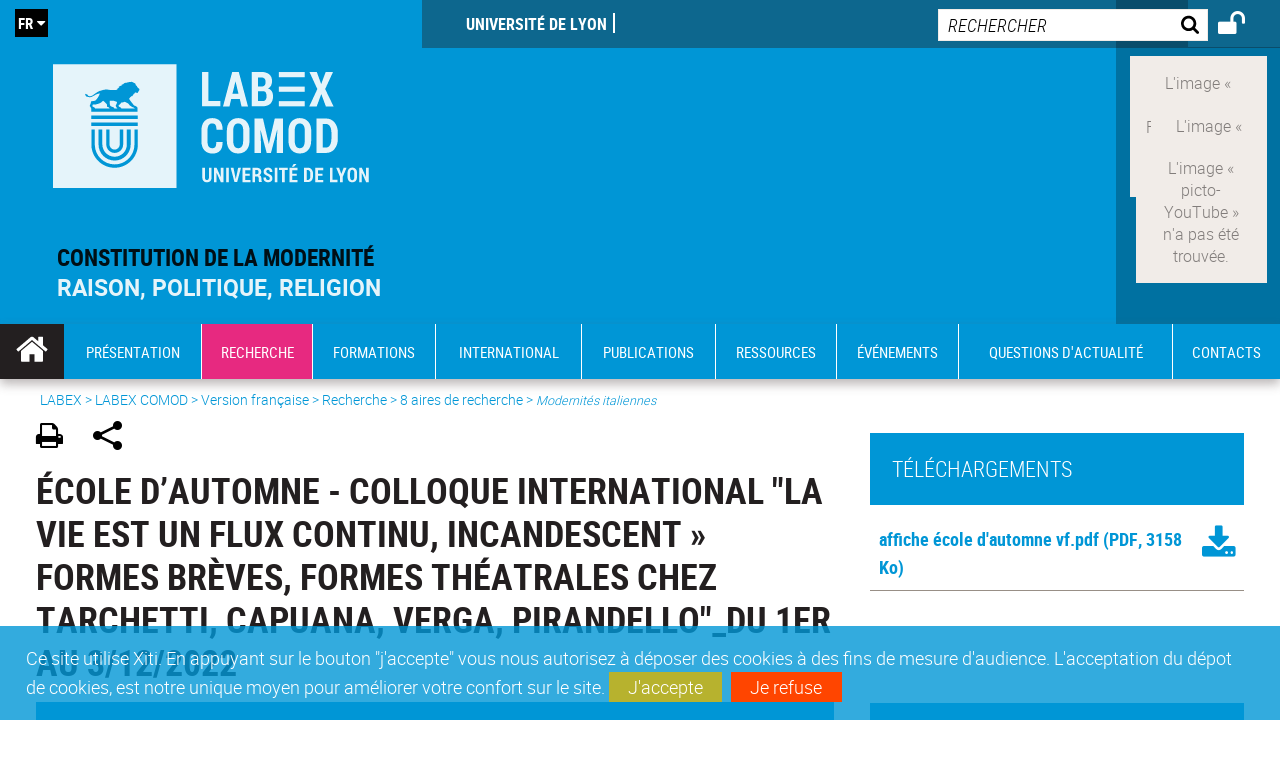

--- FILE ---
content_type: text/html;charset=UTF-8
request_url: https://comod.universite-lyon.fr/modernites-italiennes/ecole-d-automne-colloque-international-la-vie-est-un-flux-continu-incandescent-formes-breves-formes-theatrales-chez-tarchetti-capuana-verga-pirandello-du-1er-au-3-12-2022-287252.kjsp?RH=1500973029606
body_size: 21554
content:


























<!DOCTYPE html>
<!--[if IE 9]>    <html class="no-js ie ie9 html" xmlns="http://www.w3.org/1999/xhtml" lang="fr" xml:lang="fr"> <![endif]-->
<!--[if gt IE 9]> <html class="no-js ie html" xmlns="http://www.w3.org/1999/xhtml" lang="fr" xml:lang="fr"> <![endif]-->
<!--[if !IE]> --> <html class="no-js html" xmlns="http://www.w3.org/1999/xhtml" lang="fr" xml:lang="fr"> <!-- <![endif]-->
<head>
    
    <script type="text/javascript" src="https://tag.aticdn.net/619044/smarttag.js"></script>
    
    <meta name="viewport" content="width=device-width, initial-scale=1.0" />
    








<meta name="gitversion" content="16h23 06-11-2025" /><meta name="description" content="" />
<meta name="DC.Description" lang="fr-FR" content="" />
<meta itemprop="description" content="" />
<meta property="og:description" content="" />
<meta itemprop="name" content="&Eacute;cole&#x20;d&rsquo;automne&#x20;-&#x20;Colloque&#x20;international&#x20;&quot;La&#x20;vie&#x20;est&#x20;un&#x20;flux&#x20;continu,&#x20;incandescent&#x20;&raquo;&#x20;Formes&#x20;br&egrave;ves,&#x20;formes&#x20;th&eacute;atrales&#x20;chez&#x20;Tarchetti,&#x20;Capuana,&#x20;Verga,&#x20;Pirandello&quot;_du&#x20;1er&#x20;au&#x20;3&#x2f;12&#x2f;2022" />
<meta property="og:title" content="&Eacute;cole&#x20;d&rsquo;automne&#x20;-&#x20;Colloque&#x20;international&#x20;&quot;La&#x20;vie&#x20;est&#x20;un&#x20;flux&#x20;continu,&#x20;incandescent&#x20;&raquo;&#x20;Formes&#x20;br&egrave;ves,&#x20;formes&#x20;th&eacute;atrales&#x20;chez&#x20;Tarchetti,&#x20;Capuana,&#x20;Verga,&#x20;Pirandello&quot;_du&#x20;1er&#x20;au&#x20;3&#x2f;12&#x2f;2022" />
<meta property="og:site_name" content="COMOD" />
<meta property="og:type" content="article" />
<meta property="og:url" content="https://comod.universite-lyon.fr/modernites-italiennes/ecole-d-automne-colloque-international-la-vie-est-un-flux-continu-incandescent-formes-breves-formes-theatrales-chez-tarchetti-capuana-verga-pirandello-du-1er-au-3-12-2022-287252.kjsp?RH=1500973029606" />
<meta itemprop="image" content="https://comod.universite-lyon.fr/medias/photo/v_vie-flux-continu_1669646221051-jpg" />
<meta property="og:image" content="https://comod.universite-lyon.fr/medias/photo/v_vie-flux-continu_1669646221051-jpg" />
<meta http-equiv="content-type" content="text/html; charset=utf-8" />
<title>COMOD - École d’automne - Colloque international "La vie est un flux continu, incandescent » Formes brèves, formes théatrales chez Tarchetti, Capuana, Verga, Pirandello"_du 1er au 3/12/2022</title><link rel="canonical" href="https://comod.universite-lyon.fr/modernites-italiennes/ecole-d-automne-colloque-international-la-vie-est-un-flux-continu-incandescent-formes-breves-formes-theatrales-chez-tarchetti-capuana-verga-pirandello-du-1er-au-3-12-2022-287252.kjsp" /><link rel="shortcut icon" type="image/x-icon" href="https://comod.universite-lyon.fr/jsp_labex/images/favicon.ico" />
<link rel="icon" type="image/png" href="https://comod.universite-lyon.fr/jsp_labex/images/favicon.png" />
<link rel="icon" sizes="32x32" href="https://comod.universite-lyon.fr/jsp_labex/images/favicon-32.png" type="image/png">
<link rel="icon" sizes="64x64" href="https://comod.universite-lyon.fr/jsp_labex/images/favicon-64.png" type="image/png">
<link rel="icon" sizes="96x96" href="https://comod.universite-lyon.fr/jsp_labex/images/favicon-96.png" type="image/png">
<link rel="icon" sizes="196x196" href="https://comod.universite-lyon.fr/jsp_labex/images/favicon-196.png" type="image/png">
<link rel="apple-touch-icon" sizes="152x152" href="https://comod.universite-lyon.fr/jsp_labex/images/apple-touch-icon.png">
<link rel="apple-touch-icon" sizes="60x60" href="ahttps://comod.universite-lyon.fr/jsp_labex/images/apple-touch-icon-60x60.png">
<link rel="apple-touch-icon" sizes="76x76" href="https://comod.universite-lyon.fr/jsp_labex/images/apple-touch-icon-76x76.png">
<link rel="apple-touch-icon" sizes="114x114" href="https://comod.universite-lyon.fr/jsp_labex/images/apple-touch-icon-114x114.png">
<link rel="apple-touch-icon" sizes="120x120" href="https://comod.universite-lyon.fr/jsp_labex/images/apple-touch-icon-120x120.png">
<link rel="apple-touch-icon" sizes="144x144" href="https://comod.universite-lyon.fr/jsp_labex/images/apple-touch-icon-144x144.png">
<meta name="msapplication-TileImage" content="https://comod.universite-lyon.fr/jsp_labex/images/favicon-144.png">
<meta name="msapplication-TileColor" content="#FFFFFF">
<meta http-equiv="pragma" content="no-cache" />

<link rel="schema.DC" href="http://purl.org/dc/elements/1.1/" />
<meta name="DC.Title" content="COMOD - École d’automne - Colloque international "La vie est un flux continu, incandescent » Formes brèves, formes théatrales chez Tarchetti, Capuana, Verga, Pirandello"_du 1er au 3/12/2022" />
<meta name="DC.Creator" content="Alla Zhuk" />
<meta name="DC.Subject" lang="fr-FR" content="" />
<meta name="DC.Description" lang="fr-FR" content="" />
<meta name="DC.Publisher" content="Alla Zhuk" />
<meta name="DC.Date.created" scheme="W3CDTF" content="20221128" />
<meta name="DC.Date.modified" scheme="W3CDTF" content="20221207" />
<meta name="DC.Language" scheme="RFC3066" content="fr-FR" />
<meta name="DC.Rights" content="Copyright &copy; COMOD" />

<meta name="author" lang="fr_FR" content="Alla Zhuk" />
<meta name="keywords" content="" />
<meta name="description" content="" />
<meta name="Date-Creation-yyyymmdd" content="20221128" />
<meta name="Date-Revision-yyyymmdd" content="20221207" />
<meta name="copyright" content="Copyright &copy; COMOD" />
<meta name="reply-to" content="webmaster@universite-lyon.fr" />
<meta name="category" content="Internet" />
<meta name="robots" content="index, follow" />
<meta name="distribution" content="global" />
<meta name="identifier-url" content="https://comod.universite-lyon.fr/" />
<meta name="resource-type" content="document" />
<meta name="expires" content="-1" />
<meta name="Generator" content="" />
<meta name="Formatter" content="" />

<meta name="google-site-verification" content="adfwjme30KZqhhGtgJQNba4h6b5BHOjvMSGYNqLo_g8" />


    <link rel="start" title="Accueil" href="https://comod.universite-lyon.fr/" />
    <link rel="alternate" type="application/rss+xml" title="Fil RSS des dix dernières actualités" href="https://comod.universite-lyon.fr/adminsite/webservices/export_rss.jsp?NOMBRE=10&amp;CODE_RUBRIQUE=LABEX-COMOD&amp;LANGUE=0" />

    <link rel="stylesheet" type="text/css" media="screen" href="https://comod.universite-lyon.fr/wro/jQueryCSS_labex/a005fa0951f1a522b8d1f4add1e2044412293a25.css"/>
    <link rel="stylesheet" type="text/css" media="print" href="https://comod.universite-lyon.fr/wro/styles-print_labex/705781d91c48df190d7420a50847880e426376d1.css"/>
    <link rel="stylesheet" type="text/css" media="screen" href="https://comod.universite-lyon.fr/wro/styles_labex/e8e4f961b7ff34e13e2fff2739fa6bca2a5944bb.css"/>
    












<style type="text/css" media="screen">
    /*  remplacer par variable bandeau (de site) usine à sites  */
    #bandeau {
            background-image: url(https://comod.universite-lyon.fr/medias/photo/sans-titre-3_1500909040532-jpg);
    }
    @media screen and (min-width: 48em) {
        header, #menu_principal > li {
            background-color: rgba(0,150,214,1.0) !important;
        }
    }

    .list__authentification--item a {
        background-color: #0096d6;
    }
    .list__authentification--item:nth-child(even) a {
        background-color: #e72980;
    }
    #menu_principal {
        background-color: #0096d6;
    }

    #menu_principal > li {
        background-color: #0096d6;
    }
    .objets.list .style004 .style004__date {
        background-color:#e72980;
    }
    .objets.list.actualites.style-0001 .sans__vignette .sans__vignette__type a span:first-child {
        background-color:#0096d6;
    }

    .texte--selectionne {
        background-color: #0096d6;
    }

    

    ::-moz-selection {
        background-color: #0096d6;
    }

    ::selection {
        background-color: #0096d6;
    }

    legend {
        background: #0096d6;
    }

    cite {
        color: #0096d6;
    }

    q:before,
    q:after,
    blockquote:before,
    blockquote:after {
        color: #0096d6;
    }

    .contenu ul li::before {
        background: #0096d6;
    }

    ol li::before {
        color: #0096d6;
    }
    .extension-agenda a.more-event {background-color:#0096d6 !important;}
    a,
    .a {
        color: #0096d6;
    }

    #fil_ariane {
        color: #0096d6;
    }
    .ficheaccueil .accueil__edito .accueil__edito__bloc {
        background-color: #e72980;
    }
    .layout .layout__simple-grid--siteLabex span.duoactu__actu__photo {
        background-color: #e72980;
    }
    .secondaire {
        background-color: #e72980 !important;
    }

    #bandeau_outils button.plier-deplier__bouton:hover,
    #bandeau_outils button.plier-deplier__bouton:focus,
    #bandeau_outils button.plier-deplier__bouton:active {
        color: #0096d6;
    }

    @media screen and (min-width: 73.44em) {
        #acces_directs > .menu__level__item > button:hover,
        #acces_directs > .menu__level__item > a:hover {
            color: #0096d6;
        }
    }

    .js #pied_outils {
        background: #0096d6;
    }

    .banner_cookie,
    .banner_cookie__refused,
    .banner_cookie__accepted {
        background: rgba(0,150,214,0.8);
    }

    ul.bloc-info {
        background: #0096d6;
    }

    .icon {
        color: #e72980;
    }

    .onglets a:hover,
    .onglets #actif a {
        color: #0096d6;
    }

    #telecharger li .extension-poids-fichiers {
        color: #0096d6;
    }

    #telecharger li:hover,
    #telecharger li:focus {
        background: #0096d6;
    }

    fieldset,
    .fieldset {
        border-color: #0096d6;
    }

    button,
    [type="submit"],
    [type="reset"],
    [type="button"],
    .submit,
    .reset,
    .button {
        background-color: #0096d6;
    }

    select:focus,
    select:active,
    textarea:focus,
    textarea:active,
    input[type="text"]:focus,
    input[type="text"]:active,
    input[type="password"]:focus,
    input[type="password"]:active,
    input[type="file"]:focus,
    input[type="file"]:active,
    input[type="number"]:focus,
    input[type="number"]:active,
    input[type="email"]:focus,
    input[type="email"]:active {
        border-color: #0096d6;
    }

    .paragraphe--2,
    #encadres .encadre--1 {
        background: #0096d6;
    }
    .paragraphe--22 {
        background: #e72980 !important;
    }
    #encadres .encadre--4 {
        background: #e72980;
    }

    .paragraphe__titre--3 {
        background: #0096d6;
    }
    .paragraphe__titre--33 {
        background: #e72980;
    }

    .paragraphe__titre--4 {
        color: #0096d6;
        border-bottom-color: #0096d6;
    }

    .paragraphe__titre--4::after {
        color: #0096d6;
    }

    .paragraphe__titre--4.active {
        background: #0096d6;
    }

    .paragraphe--5::after {
        background: #0096d6;
    }

    .paragraphe--6::after {
        background: #e72980;
    }


    [class*="encadre--"] ul li::before {
        background: #0096d6;
    }

    #encadres .encadre__titre--3,
    #encadres [class*="encadre_auto"] h2 {
        background: #0096d6;
    }
    #encadres .encadre__titre--2 {
        background: #e72980;
    }

    .fiche .bloc__description::after {
        background: #0096d6;
    }

    .fiche.document #resume::after {
        background: #0096d6;
    }

    .fiche .article__thematique,
    .fiche .type__thematique,
    .fiche .type__categorie,
    .fiche .document__type,
    .fiche .lien__type,
    .fiche .type_laboratoire,
    .fiche .type_structure,
    .fiche .domaines_formation {
        color: #0096d6;
    }

    .fiche.actualite #description::after,
    .fiche.actualite #resume::after {
        background: #0096d6;
    }

    .fiche .bloc__information__actualite {
        background: #0096d6;
    }

    .fiche #soustitre {
        color: #0096d6;
    }

    .fiche.article #resume::after {
        background: #0096d6;
    }

    .fiche .labo__theme_recherche::after {
        background: #0096d6;
    }

    .fiche .motif::after {
        background: #0096d6;
    }

    .fiche .motif .motif__titre h2 {
        color: #0096d6;
    }
    .fiche .annuaireksup__structure__autre {
        color: #0096d6;
    }

    .fiche.laboratoire .bloc__encadre__information {
        background: #0096d6;
    }

    .fiche.offresstagesemplois .offrestageemploi__synthese__offre {
        background: #0096d6;
    }

    .fiche.offresstagesemplois .offrestageemploi__titre__profil {
        color: #0096d6;
    }

    @media screen and (min-width: 768px) {
        body.accueil > header .font__logo__accroche {
            background-color: white;
        }
        body > header .font__logo__accroche  {
            background-color: #0096d6;
        }
    }
    body > header .banniere {
        background-color:#0096d6;
    }
    body.accueil > header .banniere {
        background-color:white;
    }
    @media screen and (max-width: 63.99em) {
        body > header .banniere__accroche__rubrique {
            background-color: #0096d6;
        }
        body.accueil > header .banniere__accroche__rubrique {
            background-color: white;
        }
    }

    body.accueil > header .font__logo__accroche strong {
        color: #0096d6;
    }

    #menu_principal li.menu__level__item--actif,
    #menu_principal li.active {
        background-color: #e72980;
    }

    .menu__double {
        background-color: #0096d6;
    }
    .ruban {
        background-color: #0096d6 !important;
    }
    .bg-secondaire {
        background-color: #e72980 !important;
    }

    @media screen and (min-width: 48em) {
        #menu_principal > li > button:focus,
        #menu_principal > li > button:hover,
        #menu_principal > li > a:focus,
        #menu_principal > li > a:hover,
        #menu_principal > li > span:focus,
        #menu_principal > li > span:hover {
            background-color: #e72980;
        }

        #menu_principal > li > button.active,
        html.no-js #menu_principal > li > button:hover {
            background-color: #e72980;
        }

        #menu_principal > li.menu__level__item--actif > button,
        #menu_principal > li.menu__level__item--actif > a,
        #menu_principal > li.menu__level__item--actif > span {
            background-color: #e72980;
        }

        #menu_principal > li.menu__level__item--actif > button.active,
        html.no-js #menu_principal > li.menu__level__item--actif > button:hover,
        #menu_principal > li.menu__level__item--actif > a:hover,
        #menu_principal > li.menu__level__item--actif > span:hover {
            background-color: #e72980;
        }

        #menu_principal > li > .menu__level {
            border-bottom-color: #e72980;
        }

    }
    li.style0004 a div.soustitre-article {
        color: #e72980;
    }


    .ficheaccueil .owl-dot.active {
        background: #0096d6;
    }

    .ficheaccueil .accueil__actualite .accueil__actualite__conteneur__titre {
        color: #0096d6;
    }

    .ficheaccueil .accueil__edito::after {
        background: #0096d6;
    }

    .ficheaccueil .accueil__focus .accueil__focus__bloc .accueil__focus__bloc__info {
        background: #0096d6;
    }

    .ficheaccueil .accueil__media .accueil__media__bloc .accueil__media__bloc__info {
        background: #0096d6;
    }

    .ficheaccueil .accueil__media [class*="bouton_play_"]::before {
        background: #0096d6;
    }

    .social-feeds__header__filters__filter input:checked + .radio-label {
        background-color: #0096d6;
    }

    .tile__title {
        color: #0096d6;
    }

    .duoactu__actu__title {
        color: #0096d6;
    }

    .duoagenda__actu__date {
        background-color: #0096d6;
    }

    .duoagenda__actu__title {
        color: #0096d6;
    }

    .carte.actualites#liste_resultats li.avec_vignette .vignette_deco .date,
    .carte.actualites#liste_resultats .objets.carte.offre-emploi li .vignette_deco .date,
    .objets.carte.offre-emploi .carte.actualites#liste_resultats li .vignette_deco .date,
    .objets.carte.actualites .carte.offre-emploi#liste_resultats li .vignette_deco .date,
    .carte.offre-emploi#liste_resultats .objets.carte.actualites li .vignette_deco .date,
    .carte.actualites#liste_resultats .carte.offre-em#liste_resultats li .vignette_deco .date,
    .carte.offre-emploi#liste_resultats .carte.actualites#liste_resultats li .vignette_deco .date {
        background: #0096d6;
    }

    .objets.carte.actualites li.avec_vignette a.resume__bloc,
    .carte.actualites#liste_resultats li.avec_vignette a.resume__bloc,
    .objets.carte.actualites .objets.carte.offre-emploi li a.resume__bloc,
    .objets.carte.offre-emploi .objets.carte.actualites li a.resume__bloc,
    .carte.actualites#liste_resultats .objets.carte.offre-emploi li a.resume__bloc,
    .objets.carte.offre-emploi .carte.actualites#liste_resultats li a.resume__bloc,
    .objets.carte.actualites .carte.offre-emploi#liste_resultats li a.resume__bloc,
    .carte.offre-emploi#liste_resultats .objets.carte.actualites li a.resume__bloc,
    .carte.actualites#liste_resultats .carte.offre-emploi#liste_resultats li a.resume__bloc,
    .carte.offre-emploi#liste_resultats .carte.actualites#liste_resultats li a.resume__bloc {
        background: #0096d6;
    }
    .objets.liens li.avec_vignette a.resume__bloc {
        background: #e72980;
    }

    .objets.carte.offre-emploi li,
    .carte.offre-emploi#liste_resultats li {
        background: #0096d6;
    }


    .objets.carte.offre-emploi li .offre__emploi__bloc .offre__emploi__item__categorie a,
    .carte.offre-emploi#liste_resultats li .offre__emploi__bloc .offre__emploi__item__categorie a {
        color: #0096d6;
    }

    .objets.carte__icon .fichiers-joints__item::before, .objets.carte__icon .link-icon::before,
    .carte__icon#liste_resultats .fichiers-joints__item::before, .carte__icon#liste_resultats .link-icon::before {
        background: #0096d6;
    }

    .objets.list .sans__vignette__type,
    .list#liste_resultats .sans__vignette__type {
        background: #0096d6;
    }

    .objets.list .sans__vignette__date,
    .list#liste_resultats .sans__vignette__date {
        color: #0096d6;
    }

    

    
        
    
        
    
        
    
        
    
        
    
        
    
        
    
        
    
        
    

    

    #liste_resultats.carte.offre-emploi li .offre__emploi__bloc .offre__emploi__item__categorie a,
    #liste_resultats.list .sans__vignette__date,
    #telecharger li::before,
    .actions-fiche .actions-fiche__item .icon,
    .bloc__nom,
    .fiche .bloc__coordonnee .motif__titre h2,
    .fiche .surtitre,
    .fiche .surtitre a,
    .fiche.offresstagesemplois .bloc__postuler a::before,
    .menu__level__item--acces-directs button,
    .motif__contenu a,
    blockquote::after,
    blockquote::before,
    body.show-menu #menu_principal li.menu__level__item--acces-directs,
    html.js .bouton-bandeau:active,
    html.js .bouton-bandeau:active .icon,
    html.js .bouton-bandeau:focus,
    html.js .bouton-bandeau:focus .icon,
    html.js .bouton-bandeau:hover,
    html.js .bouton-bandeau:hover .icon,
    html.js .plier-deplier .plier-deplier__bouton:active,
    html.js .plier-deplier .plier-deplier__bouton:active .icon,
    html.js .plier-deplier .plier-deplier__bouton:focus,
    html.js .plier-deplier .plier-deplier__bouton:focus .icon,
    html.js .plier-deplier .plier-deplier__bouton:hover,
    html.js .plier-deplier .plier-deplier__bouton:hover .icon,
    q::after,
    q::before {
        color: #0096d6;
    }
    @media screen and (max-width: 47.99em) {
        body header div.cartouche div div#bandeau_outils {
           background-color: #0096d6;
        }
    }
    .objets.carte.actualites li.avec_vignette .vignette_deco .date,
    #liste_resultats.carte.actualites li.avec_vignette .vignette_deco .date,
    .objets.carte.actualites .ficheaccueil .accueil__actualite li.accueil__actualite__bloc__unite .vignette_deco .date,
    .ficheaccueil .accueil__actualite .objets.carte.actualites li.accueil__actualite__bloc__unite .vignette_deco .date,
    #liste_resultats.carte.actualites .ficheaccueil .accueil__actualite li.accueil__actualite__bloc__unite .vignette_deco .date,
    .ficheaccueil .accueil__actualite #liste_resultats.carte.actualites li.accueil__actualite__bloc__unite .vignette_deco .date,
    .objets.carte.actualites .objets.carte.offre-emploi li .vignette_deco .date,
    .objets.carte.offre-emploi .objets.carte.actualites li .vignette_deco .date,
    #liste_resultats.carte.actualites .objets.carte.offre-emploi li .vignette_deco .date,
    .objets.carte.offre-emploi #liste_resultats.carte.actualites li .vignette_deco .date,
    .objets.carte.actualites #liste_resultats.carte.offre-emploi li .vignette_deco .date,
    #liste_resultats.carte.offre-emploi .objets.carte.actualites li .vignette_deco .date,
    #liste_resultats.carte.actualites #liste_resultats.carte.offre-emploi li .vignette_deco .date,
    #liste_resultats.carte.offre-emploi #liste_resultats.carte.actualites li .vignette_deco .date,
    .ficheaccueil .carousel-card .carrousel-deco,
    .objets.carte li.avec_vignette .vignette_deco2 {
        background-color: rgba(0,150,214,0.8);
    }
    /*@media screen and (max-width: 47.99em) {
        .reseaux-sociaux__liste {
            background-color: rgba(0,150,214,0.8);

        }
    }*/

    button:hover,
    [type="submit"]:hover,
    [type="reset"]:hover,
    [type="button"]:hover,
    .submit:hover,
    .reset:hover,
    .button:hover,
    button:focus,
    [type="submit"]:focus,
    [type="reset"]:focus,
    [type="button"]:focus,
    .submit:focus,
    .reset:focus,
    .button:focus {
        background-color: #3fb0e0;
    }

    button:active,
    [type="submit"]:active,
    [type="reset"]:active,
    [type="button"]:active,
    .submit:active,
    .reset:active,
    .button:active {
        background-color: #0070a0;
    }
    .custom_palette_INDULO-ORANGE {
        background-color: f0781e
    }
    .ficheaccueil .accueil__media .bouton_play_f0781e::before {
        background: #f0781e;
    }
    ul.document.carte__icon li{
        background-color:rgba(0,150,214,0.2) !important;
    }
    ul.document.carte__icon span{
        background-color:rgba(0,150,214,0.8) !important;
    }

    
    .custom_palette_INSITU-2 {
        background-color: fc4526
    }
    .ficheaccueil .accueil__media .bouton_play_fc4526::before {
        background: #fc4526;
    }
    ul.document.carte__icon li{
        background-color:rgba(0,150,214,0.2) !important;
    }
    ul.document.carte__icon span{
        background-color:rgba(0,150,214,0.8) !important;
    }

    
    .custom_palette_portail-aide-jaune {
        background-color: fed373
    }
    .ficheaccueil .accueil__media .bouton_play_fed373::before {
        background: #fed373;
    }
    ul.document.carte__icon li{
        background-color:rgba(0,150,214,0.2) !important;
    }
    ul.document.carte__icon span{
        background-color:rgba(0,150,214,0.8) !important;
    }

    
    .custom_palette_EUL {
        background-color: 425A6C
    }
    .ficheaccueil .accueil__media .bouton_play_425A6C::before {
        background: #425A6C;
    }
    ul.document.carte__icon li{
        background-color:rgba(0,150,214,0.2) !important;
    }
    ul.document.carte__icon span{
        background-color:rgba(0,150,214,0.8) !important;
    }

    
    .custom_palette_HERMES-BEIGE-ACCESSIBLE {
        background-color: b1604b
    }
    .ficheaccueil .accueil__media .bouton_play_b1604b::before {
        background: #b1604b;
    }
    ul.document.carte__icon li{
        background-color:rgba(0,150,214,0.2) !important;
    }
    ul.document.carte__icon span{
        background-color:rgba(0,150,214,0.8) !important;
    }

    
    .custom_palette_POPSCIENCES1 {
        background-color: 00a774
    }
    .ficheaccueil .accueil__media .bouton_play_00a774::before {
        background: #00a774;
    }
    ul.document.carte__icon li{
        background-color:rgba(0,150,214,0.2) !important;
    }
    ul.document.carte__icon span{
        background-color:rgba(0,150,214,0.8) !important;
    }

    
    .custom_palette_JACES-1-bleu {
        background-color: 9fbfe5
    }
    .ficheaccueil .accueil__media .bouton_play_9fbfe5::before {
        background: #9fbfe5;
    }
    ul.document.carte__icon li{
        background-color:rgba(0,150,214,0.2) !important;
    }
    ul.document.carte__icon span{
        background-color:rgba(0,150,214,0.8) !important;
    }

    
    .custom_palette_BMIC2 {
        background-color: 274f9e
    }
    .ficheaccueil .accueil__media .bouton_play_274f9e::before {
        background: #274f9e;
    }
    ul.document.carte__icon li{
        background-color:rgba(0,150,214,0.2) !important;
    }
    ul.document.carte__icon span{
        background-color:rgba(0,150,214,0.8) !important;
    }

    
    .custom_palette_Violet-stop-violences {
        background-color: M7WUR4UA
    }
    .ficheaccueil .accueil__media .bouton_play_M7WUR4UA::before {
        background: #M7WUR4UA;
    }
    ul.document.carte__icon li{
        background-color:rgba(0,150,214,0.2) !important;
    }
    ul.document.carte__icon span{
        background-color:rgba(0,150,214,0.8) !important;
    }

    
    .custom_palette_BMIC1 {
        background-color: 1d3176
    }
    .ficheaccueil .accueil__media .bouton_play_1d3176::before {
        background: #1d3176;
    }
    ul.document.carte__icon li{
        background-color:rgba(0,150,214,0.2) !important;
    }
    ul.document.carte__icon span{
        background-color:rgba(0,150,214,0.8) !important;
    }

    
    .custom_palette_EEA2 {
        background-color: ec672b
    }
    .ficheaccueil .accueil__media .bouton_play_ec672b::before {
        background: #ec672b;
    }
    ul.document.carte__icon li{
        background-color:rgba(0,150,214,0.2) !important;
    }
    ul.document.carte__icon span{
        background-color:rgba(0,150,214,0.8) !important;
    }

    
    .custom_palette_0047BA {
        background-color: EDSEG1
    }
    .ficheaccueil .accueil__media .bouton_play_EDSEG1::before {
        background: #EDSEG1;
    }
    ul.document.carte__icon li{
        background-color:rgba(0,150,214,0.2) !important;
    }
    ul.document.carte__icon span{
        background-color:rgba(0,150,214,0.8) !important;
    }

    
    .custom_palette_CEP2019 {
        background-color: bc0055
    }
    .ficheaccueil .accueil__media .bouton_play_bc0055::before {
        background: #bc0055;
    }
    ul.document.carte__icon li{
        background-color:rgba(0,150,214,0.2) !important;
    }
    ul.document.carte__icon span{
        background-color:rgba(0,150,214,0.8) !important;
    }

    
    .custom_palette_INNOVATION {
        background-color: f59a00
    }
    .ficheaccueil .accueil__media .bouton_play_f59a00::before {
        background: #f59a00;
    }
    ul.document.carte__icon li{
        background-color:rgba(0,150,214,0.2) !important;
    }
    ul.document.carte__icon span{
        background-color:rgba(0,150,214,0.8) !important;
    }

    
    .custom_palette_SCIENCESSOCIALES1 {
        background-color: 831148
    }
    .ficheaccueil .accueil__media .bouton_play_831148::before {
        background: #831148;
    }
    ul.document.carte__icon li{
        background-color:rgba(0,150,214,0.2) !important;
    }
    ul.document.carte__icon span{
        background-color:rgba(0,150,214,0.8) !important;
    }

    
    .custom_palette_JACES-3-orange {
        background-color: f0ad90
    }
    .ficheaccueil .accueil__media .bouton_play_f0ad90::before {
        background: #f0ad90;
    }
    ul.document.carte__icon li{
        background-color:rgba(0,150,214,0.2) !important;
    }
    ul.document.carte__icon span{
        background-color:rgba(0,150,214,0.8) !important;
    }

    
    .custom_palette_festival-popsciences {
        background-color: 6d3a6b
    }
    .ficheaccueil .accueil__media .bouton_play_6d3a6b::before {
        background: #6d3a6b;
    }
    ul.document.carte__icon li{
        background-color:rgba(0,150,214,0.2) !important;
    }
    ul.document.carte__icon span{
        background-color:rgba(0,150,214,0.8) !important;
    }

    
    .custom_palette_Violet-stop-violences {
        background-color: 4c2683
    }
    .ficheaccueil .accueil__media .bouton_play_4c2683::before {
        background: #4c2683;
    }
    ul.document.carte__icon li{
        background-color:rgba(0,150,214,0.2) !important;
    }
    ul.document.carte__icon span{
        background-color:rgba(0,150,214,0.8) !important;
    }

    
    .custom_palette_ARQUS-gold {
        background-color: bb9653
    }
    .ficheaccueil .accueil__media .bouton_play_bb9653::before {
        background: #bb9653;
    }
    ul.document.carte__icon li{
        background-color:rgba(0,150,214,0.2) !important;
    }
    ul.document.carte__icon span{
        background-color:rgba(0,150,214,0.8) !important;
    }

    
    .custom_palette_DROIT2 {
        background-color: e73843
    }
    .ficheaccueil .accueil__media .bouton_play_e73843::before {
        background: #e73843;
    }
    ul.document.carte__icon li{
        background-color:rgba(0,150,214,0.2) !important;
    }
    ul.document.carte__icon span{
        background-color:rgba(0,150,214,0.8) !important;
    }

    
    .custom_palette_ULYS {
        background-color: ec6246
    }
    .ficheaccueil .accueil__media .bouton_play_ec6246::before {
        background: #ec6246;
    }
    ul.document.carte__icon li{
        background-color:rgba(0,150,214,0.2) !important;
    }
    ul.document.carte__icon span{
        background-color:rgba(0,150,214,0.8) !important;
    }

    
    .custom_palette_SEG2 {
        background-color: 244e9d
    }
    .ficheaccueil .accueil__media .bouton_play_244e9d::before {
        background: #244e9d;
    }
    ul.document.carte__icon li{
        background-color:rgba(0,150,214,0.2) !important;
    }
    ul.document.carte__icon span{
        background-color:rgba(0,150,214,0.8) !important;
    }

    
    .custom_palette_canbios-1 {
        background-color: BDBADE
    }
    .ficheaccueil .accueil__media .bouton_play_BDBADE::before {
        background: #BDBADE;
    }
    ul.document.carte__icon li{
        background-color:rgba(0,150,214,0.2) !important;
    }
    ul.document.carte__icon span{
        background-color:rgba(0,150,214,0.8) !important;
    }

    
    .custom_palette_Rouge-Mes-aides {
        background-color: AA1124
    }
    .ficheaccueil .accueil__media .bouton_play_AA1124::before {
        background: #AA1124;
    }
    ul.document.carte__icon li{
        background-color:rgba(0,150,214,0.2) !important;
    }
    ul.document.carte__icon span{
        background-color:rgba(0,150,214,0.8) !important;
    }

    
    .custom_palette_LABEX-ASLAN1-PRIMES2 {
        background-color: 2f52a0
    }
    .ficheaccueil .accueil__media .bouton_play_2f52a0::before {
        background: #2f52a0;
    }
    ul.document.carte__icon li{
        background-color:rgba(0,150,214,0.2) !important;
    }
    ul.document.carte__icon span{
        background-color:rgba(0,150,214,0.8) !important;
    }

    
    .custom_palette_FORMATION {
        background-color: e72980
    }
    .ficheaccueil .accueil__media .bouton_play_e72980::before {
        background: #e72980;
    }
    ul.document.carte__icon li{
        background-color:rgba(0,150,214,0.2) !important;
    }
    ul.document.carte__icon span{
        background-color:rgba(0,150,214,0.8) !important;
    }

    
    .custom_palette_portail-aide-gris {
        background-color: 385664
    }
    .ficheaccueil .accueil__media .bouton_play_385664::before {
        background: #385664;
    }
    ul.document.carte__icon li{
        background-color:rgba(0,150,214,0.2) !important;
    }
    ul.document.carte__icon span{
        background-color:rgba(0,150,214,0.8) !important;
    }

    
    .custom_palette_DEVWECAN2-MILYON1 {
        background-color: 9ac331
    }
    .ficheaccueil .accueil__media .bouton_play_9ac331::before {
        background: #9ac331;
    }
    ul.document.carte__icon li{
        background-color:rgba(0,150,214,0.2) !important;
    }
    ul.document.carte__icon span{
        background-color:rgba(0,150,214,0.8) !important;
    }

    
    .custom_palette_DROIT1 {
        background-color: 8c2525
    }
    .ficheaccueil .accueil__media .bouton_play_8c2525::before {
        background: #8c2525;
    }
    ul.document.carte__icon li{
        background-color:rgba(0,150,214,0.2) !important;
    }
    ul.document.carte__icon span{
        background-color:rgba(0,150,214,0.8) !important;
    }

    
    .custom_palette_LIO1 {
        background-color: f9af00
    }
    .ficheaccueil .accueil__media .bouton_play_f9af00::before {
        background: #f9af00;
    }
    ul.document.carte__icon li{
        background-color:rgba(0,150,214,0.2) !important;
    }
    ul.document.carte__icon span{
        background-color:rgba(0,150,214,0.8) !important;
    }

    
    .custom_palette_LABEX-ASLAN-2 {
        background-color: dfdad6
    }
    .ficheaccueil .accueil__media .bouton_play_dfdad6::before {
        background: #dfdad6;
    }
    ul.document.carte__icon li{
        background-color:rgba(0,150,214,0.2) !important;
    }
    ul.document.carte__icon span{
        background-color:rgba(0,150,214,0.8) !important;
    }

    
    .custom_palette_EPIC1 {
        background-color: 532558
    }
    .ficheaccueil .accueil__media .bouton_play_532558::before {
        background: #532558;
    }
    ul.document.carte__icon li{
        background-color:rgba(0,150,214,0.2) !important;
    }
    ul.document.carte__icon span{
        background-color:rgba(0,150,214,0.8) !important;
    }

    
    .custom_palette_SCIENCESSOCIALES2 {
        background-color: d6036d
    }
    .ficheaccueil .accueil__media .bouton_play_d6036d::before {
        background: #d6036d;
    }
    ul.document.carte__icon li{
        background-color:rgba(0,150,214,0.2) !important;
    }
    ul.document.carte__icon span{
        background-color:rgba(0,150,214,0.8) !important;
    }

    
    .custom_palette_portail-aide-rouge {
        background-color: ef7c62
    }
    .ficheaccueil .accueil__media .bouton_play_ef7c62::before {
        background: #ef7c62;
    }
    ul.document.carte__icon li{
        background-color:rgba(0,150,214,0.2) !important;
    }
    ul.document.carte__icon span{
        background-color:rgba(0,150,214,0.8) !important;
    }

    
    .custom_palette_SEG1 {
        background-color: 21325e
    }
    .ficheaccueil .accueil__media .bouton_play_21325e::before {
        background: #21325e;
    }
    ul.document.carte__icon li{
        background-color:rgba(0,150,214,0.2) !important;
    }
    ul.document.carte__icon span{
        background-color:rgba(0,150,214,0.8) !important;
    }

    
    .custom_palette_COMOD-2 {
        background-color: eb5893
    }
    .ficheaccueil .accueil__media .bouton_play_eb5893::before {
        background: #eb5893;
    }
    ul.document.carte__icon li{
        background-color:rgba(0,150,214,0.2) !important;
    }
    ul.document.carte__icon span{
        background-color:rgba(0,150,214,0.8) !important;
    }

    
    .custom_palette_JACES-2-jaune {
        background-color: f2d369
    }
    .ficheaccueil .accueil__media .bouton_play_f2d369::before {
        background: #f2d369;
    }
    ul.document.carte__icon li{
        background-color:rgba(0,150,214,0.2) !important;
    }
    ul.document.carte__icon span{
        background-color:rgba(0,150,214,0.8) !important;
    }

    
    .custom_palette_jaune-stop-violences {
        background-color: fce563
    }
    .ficheaccueil .accueil__media .bouton_play_fce563::before {
        background: #fce563;
    }
    ul.document.carte__icon li{
        background-color:rgba(0,150,214,0.2) !important;
    }
    ul.document.carte__icon span{
        background-color:rgba(0,150,214,0.8) !important;
    }

    
    .custom_palette_POPSCIENCES2-DEVWECAN1 {
        background-color: e6007c
    }
    .ficheaccueil .accueil__media .bouton_play_e6007c::before {
        background: #e6007c;
    }
    ul.document.carte__icon li{
        background-color:rgba(0,150,214,0.2) !important;
    }
    ul.document.carte__icon span{
        background-color:rgba(0,150,214,0.8) !important;
    }

    
    .custom_palette_ARQUS-gris {
        background-color: 434345
    }
    .ficheaccueil .accueil__media .bouton_play_434345::before {
        background: #434345;
    }
    ul.document.carte__icon li{
        background-color:rgba(0,150,214,0.2) !important;
    }
    ul.document.carte__icon span{
        background-color:rgba(0,150,214,0.8) !important;
    }

    
    .custom_palette_FABRIQUE-ENCART {
        background-color: E8E6E7
    }
    .ficheaccueil .accueil__media .bouton_play_E8E6E7::before {
        background: #E8E6E7;
    }
    ul.document.carte__icon li{
        background-color:rgba(0,150,214,0.2) !important;
    }
    ul.document.carte__icon span{
        background-color:rgba(0,150,214,0.8) !important;
    }

    
    .custom_palette_PHAST1 {
        background-color: 6c645d
    }
    .ficheaccueil .accueil__media .bouton_play_6c645d::before {
        background: #6c645d;
    }
    ul.document.carte__icon li{
        background-color:rgba(0,150,214,0.2) !important;
    }
    ul.document.carte__icon span{
        background-color:rgba(0,150,214,0.8) !important;
    }

    
    .custom_palette_GLOURB {
        background-color: 008f01
    }
    .ficheaccueil .accueil__media .bouton_play_008f01::before {
        background: #008f01;
    }
    ul.document.carte__icon li{
        background-color:rgba(0,150,214,0.2) !important;
    }
    ul.document.carte__icon span{
        background-color:rgba(0,150,214,0.8) !important;
    }

    
    .custom_palette_NSCO-2 {
        background-color: 8E4017
    }
    .ficheaccueil .accueil__media .bouton_play_8E4017::before {
        background: #8E4017;
    }
    ul.document.carte__icon li{
        background-color:rgba(0,150,214,0.2) !important;
    }
    ul.document.carte__icon span{
        background-color:rgba(0,150,214,0.8) !important;
    }

    
    .custom_palette_EDISS1 {
        background-color: 135f82
    }
    .ficheaccueil .accueil__media .bouton_play_135f82::before {
        background: #135f82;
    }
    ul.document.carte__icon li{
        background-color:rgba(0,150,214,0.2) !important;
    }
    ul.document.carte__icon span{
        background-color:rgba(0,150,214,0.8) !important;
    }

    
    .custom_palette_JACES-5-rose {
        background-color: f19ec4
    }
    .ficheaccueil .accueil__media .bouton_play_f19ec4::before {
        background: #f19ec4;
    }
    ul.document.carte__icon li{
        background-color:rgba(0,150,214,0.2) !important;
    }
    ul.document.carte__icon span{
        background-color:rgba(0,150,214,0.8) !important;
    }

    
    .custom_palette_CAMPUS {
        background-color: 009872
    }
    .ficheaccueil .accueil__media .bouton_play_009872::before {
        background: #009872;
    }
    ul.document.carte__icon li{
        background-color:rgba(0,150,214,0.2) !important;
    }
    ul.document.carte__icon span{
        background-color:rgba(0,150,214,0.8) !important;
    }

    
    .custom_palette_SCIENCES-SOCIETE {
        background-color: be9ac8
    }
    .ficheaccueil .accueil__media .bouton_play_be9ac8::before {
        background: #be9ac8;
    }
    ul.document.carte__icon li{
        background-color:rgba(0,150,214,0.2) !important;
    }
    ul.document.carte__icon span{
        background-color:rgba(0,150,214,0.8) !important;
    }

    
    .custom_palette_Guide-d'accueil {
        background-color: 7bc9ce
    }
    .ficheaccueil .accueil__media .bouton_play_7bc9ce::before {
        background: #7bc9ce;
    }
    ul.document.carte__icon li{
        background-color:rgba(0,150,214,0.2) !important;
    }
    ul.document.carte__icon span{
        background-color:rgba(0,150,214,0.8) !important;
    }

    
    .custom_palette_H3 {
        background-color: DFDACF
    }
    .ficheaccueil .accueil__media .bouton_play_DFDACF::before {
        background: #DFDACF;
    }
    ul.document.carte__icon li{
        background-color:rgba(0,150,214,0.2) !important;
    }
    ul.document.carte__icon span{
        background-color:rgba(0,150,214,0.8) !important;
    }

    
    .custom_palette_EEA1 {
        background-color: 8f4018
    }
    .ficheaccueil .accueil__media .bouton_play_8f4018::before {
        background: #8f4018;
    }
    ul.document.carte__icon li{
        background-color:rgba(0,150,214,0.2) !important;
    }
    ul.document.carte__icon span{
        background-color:rgba(0,150,214,0.8) !important;
    }

    
    .custom_palette_Rose-Jaces-2022 {
        background-color: fe8d7d
    }
    .ficheaccueil .accueil__media .bouton_play_fe8d7d::before {
        background: #fe8d7d;
    }
    ul.document.carte__icon li{
        background-color:rgba(0,150,214,0.2) !important;
    }
    ul.document.carte__icon span{
        background-color:rgba(0,150,214,0.8) !important;
    }

    
    .custom_palette_AEA-JAUNE {
        background-color: CEA811
    }
    .ficheaccueil .accueil__media .bouton_play_CEA811::before {
        background: #CEA811;
    }
    ul.document.carte__icon li{
        background-color:rgba(0,150,214,0.2) !important;
    }
    ul.document.carte__icon span{
        background-color:rgba(0,150,214,0.8) !important;
    }

    
    .custom_palette_MEGA1 {
        background-color: 3f5665
    }
    .ficheaccueil .accueil__media .bouton_play_3f5665::before {
        background: #3f5665;
    }
    ul.document.carte__icon li{
        background-color:rgba(0,150,214,0.2) !important;
    }
    ul.document.carte__icon span{
        background-color:rgba(0,150,214,0.8) !important;
    }

    
    .custom_palette_RECHERCHE {
        background-color: 00acaf
    }
    .ficheaccueil .accueil__media .bouton_play_00acaf::before {
        background: #00acaf;
    }
    ul.document.carte__icon li{
        background-color:rgba(0,150,214,0.2) !important;
    }
    ul.document.carte__icon span{
        background-color:rgba(0,150,214,0.8) !important;
    }

    
    .custom_palette_E2M2-1 {
        background-color: 016169
    }
    .ficheaccueil .accueil__media .bouton_play_016169::before {
        background: #016169;
    }
    ul.document.carte__icon li{
        background-color:rgba(0,150,214,0.2) !important;
    }
    ul.document.carte__icon span{
        background-color:rgba(0,150,214,0.8) !important;
    }

    
    .custom_palette_Rose-Stop-violences {
        background-color: f6bcd4
    }
    .ficheaccueil .accueil__media .bouton_play_f6bcd4::before {
        background: #f6bcd4;
    }
    ul.document.carte__icon li{
        background-color:rgba(0,150,214,0.2) !important;
    }
    ul.document.carte__icon span{
        background-color:rgba(0,150,214,0.8) !important;
    }

    
    .custom_palette_canbios-2 {
        background-color: 596C7C
    }
    .ficheaccueil .accueil__media .bouton_play_596C7C::before {
        background: #596C7C;
    }
    ul.document.carte__icon li{
        background-color:rgba(0,150,214,0.2) !important;
    }
    ul.document.carte__icon span{
        background-color:rgba(0,150,214,0.8) !important;
    }

    
    .custom_palette_portail-aide-orange {
        background-color: f8b16f
    }
    .ficheaccueil .accueil__media .bouton_play_f8b16f::before {
        background: #f8b16f;
    }
    ul.document.carte__icon li{
        background-color:rgba(0,150,214,0.2) !important;
    }
    ul.document.carte__icon span{
        background-color:rgba(0,150,214,0.8) !important;
    }

    
    .custom_palette_MANUTECH2 {
        background-color: f18700
    }
    .ficheaccueil .accueil__media .bouton_play_f18700::before {
        background: #f18700;
    }
    ul.document.carte__icon li{
        background-color:rgba(0,150,214,0.2) !important;
    }
    ul.document.carte__icon span{
        background-color:rgba(0,150,214,0.8) !important;
    }

    
    .custom_palette_PHILO1 {
        background-color: 967018
    }
    .ficheaccueil .accueil__media .bouton_play_967018::before {
        background: #967018;
    }
    ul.document.carte__icon li{
        background-color:rgba(0,150,214,0.2) !important;
    }
    ul.document.carte__icon span{
        background-color:rgba(0,150,214,0.8) !important;
    }

    
    .custom_palette_CORTEX-1-LIO-2 {
        background-color: 1d1d1b
    }
    .ficheaccueil .accueil__media .bouton_play_1d1d1b::before {
        background: #1d1d1b;
    }
    ul.document.carte__icon li{
        background-color:rgba(0,150,214,0.2) !important;
    }
    ul.document.carte__icon span{
        background-color:rgba(0,150,214,0.8) !important;
    }

    
    .custom_palette_Gold {
        background-color: 86764E
    }
    .ficheaccueil .accueil__media .bouton_play_86764E::before {
        background: #86764E;
    }
    ul.document.carte__icon li{
        background-color:rgba(0,150,214,0.2) !important;
    }
    ul.document.carte__icon span{
        background-color:rgba(0,150,214,0.8) !important;
    }

    
    .custom_palette_LABEX-CELYA-2 {
        background-color: 3c5097
    }
    .ficheaccueil .accueil__media .bouton_play_3c5097::before {
        background: #3c5097;
    }
    ul.document.carte__icon li{
        background-color:rgba(0,150,214,0.2) !important;
    }
    ul.document.carte__icon span{
        background-color:rgba(0,150,214,0.8) !important;
    }

    
    .custom_palette_IMU-GRIS {
        background-color: afbbc3
    }
    .ficheaccueil .accueil__media .bouton_play_afbbc3::before {
        background: #afbbc3;
    }
    ul.document.carte__icon li{
        background-color:rgba(0,150,214,0.2) !important;
    }
    ul.document.carte__icon span{
        background-color:rgba(0,150,214,0.8) !important;
    }

    
    .custom_palette_portail-aide-vert {
        background-color: 3cb2a2
    }
    .ficheaccueil .accueil__media .bouton_play_3cb2a2::before {
        background: #3cb2a2;
    }
    ul.document.carte__icon li{
        background-color:rgba(0,150,214,0.2) !important;
    }
    ul.document.carte__icon span{
        background-color:rgba(0,150,214,0.8) !important;
    }

    
    .custom_palette_H1 {
        background-color: C88D7D
    }
    .ficheaccueil .accueil__media .bouton_play_C88D7D::before {
        background: #C88D7D;
    }
    ul.document.carte__icon li{
        background-color:rgba(0,150,214,0.2) !important;
    }
    ul.document.carte__icon span{
        background-color:rgba(0,150,214,0.8) !important;
    }

    
    .custom_palette_PRIMES1-/-NSCO {
        background-color: eb6209
    }
    .ficheaccueil .accueil__media .bouton_play_eb6209::before {
        background: #eb6209;
    }
    ul.document.carte__icon li{
        background-color:rgba(0,150,214,0.2) !important;
    }
    ul.document.carte__icon span{
        background-color:rgba(0,150,214,0.8) !important;
    }

    
    .custom_palette_INDULO-BLEU {
        background-color: 146ea0
    }
    .ficheaccueil .accueil__media .bouton_play_146ea0::before {
        background: #146ea0;
    }
    ul.document.carte__icon li{
        background-color:rgba(0,150,214,0.2) !important;
    }
    ul.document.carte__icon span{
        background-color:rgba(0,150,214,0.8) !important;
    }

    
    .custom_palette_MEGA2 {
        background-color: 5b7e97
    }
    .ficheaccueil .accueil__media .bouton_play_5b7e97::before {
        background: #5b7e97;
    }
    ul.document.carte__icon li{
        background-color:rgba(0,150,214,0.2) !important;
    }
    ul.document.carte__icon span{
        background-color:rgba(0,150,214,0.8) !important;
    }

    
    .custom_palette_EDISS2 {
        background-color: 1799d6
    }
    .ficheaccueil .accueil__media .bouton_play_1799d6::before {
        background: #1799d6;
    }
    ul.document.carte__icon li{
        background-color:rgba(0,150,214,0.2) !important;
    }
    ul.document.carte__icon span{
        background-color:rgba(0,150,214,0.8) !important;
    }

    
    .custom_palette_FABRIQUE/CORTEX2/MILYON2 {
        background-color: 82368c
    }
    .ficheaccueil .accueil__media .bouton_play_82368c::before {
        background: #82368c;
    }
    ul.document.carte__icon li{
        background-color:rgba(0,150,214,0.2) !important;
    }
    ul.document.carte__icon span{
        background-color:rgba(0,150,214,0.8) !important;
    }

    
    .custom_palette_UDL-/-COMOD {
        background-color: 0096d6
    }
    .ficheaccueil .accueil__media .bouton_play_0096d6::before {
        background: #0096d6;
    }
    ul.document.carte__icon li{
        background-color:rgba(0,150,214,0.2) !important;
    }
    ul.document.carte__icon span{
        background-color:rgba(0,150,214,0.8) !important;
    }

    
    .custom_palette_EUL {
        background-color: 4c6172
    }
    .ficheaccueil .accueil__media .bouton_play_4c6172::before {
        background: #4c6172;
    }
    ul.document.carte__icon li{
        background-color:rgba(0,150,214,0.2) !important;
    }
    ul.document.carte__icon span{
        background-color:rgba(0,150,214,0.8) !important;
    }

    
    .custom_palette_JACES-4-orange {
        background-color: f8ad00
    }
    .ficheaccueil .accueil__media .bouton_play_f8ad00::before {
        background: #f8ad00;
    }
    ul.document.carte__icon li{
        background-color:rgba(0,150,214,0.2) !important;
    }
    ul.document.carte__icon span{
        background-color:rgba(0,150,214,0.8) !important;
    }

    
    .custom_palette_PHILO2 {
        background-color: fab623
    }
    .ficheaccueil .accueil__media .bouton_play_fab623::before {
        background: #fab623;
    }
    ul.document.carte__icon li{
        background-color:rgba(0,150,214,0.2) !important;
    }
    ul.document.carte__icon span{
        background-color:rgba(0,150,214,0.8) !important;
    }

    
    .custom_palette_102-centre-sante {
        background-color: 13a337
    }
    .ficheaccueil .accueil__media .bouton_play_13a337::before {
        background: #13a337;
    }
    ul.document.carte__icon li{
        background-color:rgba(0,150,214,0.2) !important;
    }
    ul.document.carte__icon span{
        background-color:rgba(0,150,214,0.8) !important;
    }

    
    .custom_palette_E2M2-2 {
        background-color: 009fae
    }
    .ficheaccueil .accueil__media .bouton_play_009fae::before {
        background: #009fae;
    }
    ul.document.carte__icon li{
        background-color:rgba(0,150,214,0.2) !important;
    }
    ul.document.carte__icon span{
        background-color:rgba(0,150,214,0.8) !important;
    }

    
    .custom_palette_LABEX-CELYA-1 {
        background-color: aac427
    }
    .ficheaccueil .accueil__media .bouton_play_aac427::before {
        background: #aac427;
    }
    ul.document.carte__icon li{
        background-color:rgba(0,150,214,0.2) !important;
    }
    ul.document.carte__icon span{
        background-color:rgba(0,150,214,0.8) !important;
    }

    
    .custom_palette_EPIC2 {
        background-color: 823f91
    }
    .ficheaccueil .accueil__media .bouton_play_823f91::before {
        background: #823f91;
    }
    ul.document.carte__icon li{
        background-color:rgba(0,150,214,0.2) !important;
    }
    ul.document.carte__icon span{
        background-color:rgba(0,150,214,0.8) !important;
    }

    
    .custom_palette_ECOFECT1-MANUTECH1 {
        background-color: 1b61a9
    }
    .ficheaccueil .accueil__media .bouton_play_1b61a9::before {
        background: #1b61a9;
    }
    ul.document.carte__icon li{
        background-color:rgba(0,150,214,0.2) !important;
    }
    ul.document.carte__icon span{
        background-color:rgba(0,150,214,0.8) !important;
    }

    
    .custom_palette_INTERNATIONAL {
        background-color: e83c4e
    }
    .ficheaccueil .accueil__media .bouton_play_e83c4e::before {
        background: #e83c4e;
    }
    ul.document.carte__icon li{
        background-color:rgba(0,150,214,0.2) !important;
    }
    ul.document.carte__icon span{
        background-color:rgba(0,150,214,0.8) !important;
    }

    
    .custom_palette_PHAST2 {
        background-color: 958b82
    }
    .ficheaccueil .accueil__media .bouton_play_958b82::before {
        background: #958b82;
    }
    ul.document.carte__icon li{
        background-color:rgba(0,150,214,0.2) !important;
    }
    ul.document.carte__icon span{
        background-color:rgba(0,150,214,0.8) !important;
    }

    
    .custom_palette_ECOFECT2 {
        background-color: f39325
    }
    .ficheaccueil .accueil__media .bouton_play_f39325::before {
        background: #f39325;
    }
    ul.document.carte__icon li{
        background-color:rgba(0,150,214,0.2) !important;
    }
    ul.document.carte__icon span{
        background-color:rgba(0,150,214,0.8) !important;
    }

    
    .custom_palette_H2 {
        background-color: 2D4744
    }
    .ficheaccueil .accueil__media .bouton_play_2D4744::before {
        background: #2D4744;
    }
    ul.document.carte__icon li{
        background-color:rgba(0,150,214,0.2) !important;
    }
    ul.document.carte__icon span{
        background-color:rgba(0,150,214,0.8) !important;
    }

    
    .custom_palette_COLLEGIUM {
        background-color: c6460e
    }
    .ficheaccueil .accueil__media .bouton_play_c6460e::before {
        background: #c6460e;
    }
    ul.document.carte__icon li{
        background-color:rgba(0,150,214,0.2) !important;
    }
    ul.document.carte__icon span{
        background-color:rgba(0,150,214,0.8) !important;
    }

    
    .custom_palette_BEELYS {
        background-color: 00577b
    }
    .ficheaccueil .accueil__media .bouton_play_00577b::before {
        background: #00577b;
    }
    ul.document.carte__icon li{
        background-color:rgba(0,150,214,0.2) !important;
    }
    ul.document.carte__icon span{
        background-color:rgba(0,150,214,0.8) !important;
    }

    

</style>

    <script type="text/javascript">var html = document.getElementsByTagName('html')[0]; html.className = html.className.replace('no-js', 'js');</script>
    
    <script type="text/javascript" src="https://comod.universite-lyon.fr/wro/scriptsCnil_labex_fr_FR/ee23e0324ad6f0f7a5354481318fd23cba30adae.js"></script>
    <script type="text/javascript">CookieCNIL.init(''); CookieCNIL.launchWithConsent();</script>
    <script type="text/javascript" src="https://comod.universite-lyon.fr/adminsite/fcktoolbox/fckeditor/fckeditor.js"></script>
    <script type="text/javascript" src="https://comod.universite-lyon.fr/wro/scripts_labex/3f3d2d8955322f325af6db2238355fa07007ebd9.js"></script>
    <script type="module" src="https://js.arcgis.com/embeddable-components/4.33/arcgis-embeddable-components.esm.js"></script>

</head>

<body id="body" class="fiche actualite 1500973029606 SITE-LABEX-COMOD" data-toggle="#menu_principal .active" data-toggle-bubble>

<header>
    <p id="liens_evitement">
        <a href="#contenu-encadres">Contenu</a> |
        <a href="#menu_principal">Navigation</a> |
        <a href="#acces_directs">Accès directs</a> |
        <a href="#connexion">Connexion</a>
    </p>



    <div class="cartouche">
        <div>
            














<div class="banniere" role="banner">
    <div class="visuel__rubrique" style="background-image:url('/medias/photo/sans-titre-3_1500909040532-jpg')">
        <div class="font__logo__accroche">
            
            <a href="https://comod.universite-lyon.fr/site-francais/" class="banniere__logo" title="Retour à la page d'accueil">
                <img src="/uas/LABEX-COMOD/LOGO2/LABEX_COMOD BLANC.svg" alt="" title="Retour à la page d'accueil" />
            </a>
            <span class="banniere__accroche__rubrique">Constitution de la modernité<br /><strong>Raison, Politique, Religion</strong></span>

        </div>
    </div>

    <div class="banniere__recherche">
        <div>
            <form action="https://comod.universite-lyon.fr/servlet/com.jsbsoft.jtf.core.SG" method="post">
                <input type="hidden" name="#ECRAN_LOGIQUE#" value="RECHERCHE" />
                <input type="hidden" name="PROC" value="RECHERCHE" />
                <input type="hidden" name="ACTION" value="VALIDER" />
                <input type="hidden" name="LANGUE_SEARCH" value="0" />
                <input type="hidden" name="CODE_RUBRIQUE" value="LABEX-COMOD" />
                <input type="hidden" name="SITE_CLOISONNE" value="1" />
                <input type="hidden" name="CODE_SITE_DISTANT" value="" />
                <input type="hidden" name="SEARCH_SOUSRUBRIQUES" value="true" />
                <input type="hidden" name="SEARCH_EXCLUSIONOBJET" value="" />
                <input type="hidden" name="RH" value="1500973029606" />
                <input type="hidden" name="OBJET" value="TOUS" />
                <label for="MOTS_CLEFS">Recherche</label>
                <input class="banniere__recherche__input" name="QUERY" role="search" type="text" id="MOTS_CLEFS" value="" placeholder="Rechercher" title="Rechercher par mots-clés" />
                <input class="banniere__recherche__btn" type="image" src="https://comod.universite-lyon.fr/images/loupe2.svg" alt="" title="" />
            </form>
        </div>
    </div>

</div><!-- .banniere -->
            <div id="bandeau_outils">
                <div class="bloc__reseaux-connexion">
                    











<div id="connexion" class="plier-deplier">
    <button class="plier-deplier__bouton" aria-expanded="false"><span class="icon icon-unlock"></span></button>
    <div class="plier-deplier__contenu plier-deplier__contenu--clos">
        
        <p><a id="lien__connexion" href="/servlet/com.jsbsoft.jtf.core.SG?PROC=IDENTIFICATION_FRONT&ACTION=CONNECTER">Se connecter</a></p>
        

        
    </div><!-- .plier-deplier__contenu -->
</div> <!-- #connexion -->


                    





	<div class="reseaux-sociaux">
		<div>
			<span class="reseaux-sociaux__libelle">Suivez-nous sur</span>
			<ul class="reseaux-sociaux__liste">
			
				<li class="reseaux-sociaux__item">
					<a href="https://comod.universite-lyon.fr/facebook/"  target="_blank" class="reseaux-sociaux__type-rubrique_0004" title="Facebook"><img src="/medias/photo/facebook_1515753803515-png" alt="picto-Facebook" /></a>
				</li>
			
				<li class="reseaux-sociaux__item">
					<a href="https://comod.universite-lyon.fr/twitter/"  target="_blank" class="reseaux-sociaux__type-rubrique_0004" title="Twitter"><img src="/medias/photo/plan-de-travail-1_1695109388410-png" alt="picto-Twitter" /></a>
				</li>
			
				<li class="reseaux-sociaux__item">
					<a href="https://comod.universite-lyon.fr/youtube/"  target="_blank" class="reseaux-sociaux__type-rubrique_0004" title="YouTube"><img src="/medias/photo/youtube_1515753568014-png" alt="picto-YouTube" /></a>
				</li>
			
			</ul>
		</div>
	</div><!-- .reseaux-sociaux -->

                </div>
                
<ul id="acces_directs" aria-hidden="true">
    



        <li class="acces-directs menu__level__item">
                <a href="https://comod.universite-lyon.fr/universite-de-lyon/">Université de Lyon</a>
        </li>
</ul>
                






<div id="recherche-simple" class="plier-deplier">
    <button class="plier-deplier__bouton" aria-expanded="false"><span class="icon icon-search"></span><span class="libelle">Recherche</span></button>
    <div class="plier-deplier__contenu plier-deplier__contenu--clos">
        <form action="https://comod.universite-lyon.fr/servlet/com.jsbsoft.jtf.core.SG" method="post">
            <input type="hidden" name="#ECRAN_LOGIQUE#" value="RECHERCHE" />
            <input type="hidden" name="PROC" value="RECHERCHE" />
            <input type="hidden" name="ACTION" value="VALIDER" />
            <input type="hidden" name="LANGUE_SEARCH" value="0" />
            <input type="hidden" name="CODE_RUBRIQUE" value="LABEX-COMOD" />
            <input type="hidden" name="SITE_CLOISONNE" value="1" />
            <input type="hidden" name="CODE_SITE_DISTANT" value="" />
            <input type="hidden" name="SEARCH_SOUSRUBRIQUES" value="true" />
            <input type="hidden" name="SEARCH_EXCLUSIONOBJET" value="" />
            <input type="hidden" name="RH" value="1500973029606" />
            <input type="hidden" name="OBJET" value="TOUS" />
            <label for="MOTS_CLEFS">Recherche</label>
            <input name="QUERY" role="search" type="text" id="MOTS_CLEFS" value="" placeholder="Mot-clé" title="Rechercher par mots-clés" />
            <input type="submit" value="Rechercher" />
        </form>
    </div><!-- .plier-deplier__contenu -->
</div><!-- #recherche-simple .plier-deplier -->
                







<div id="versions" class="plier-deplier">
		<button class="plier-deplier__bouton versions__item" aria-expanded="false">fr</button>
		<div class="plier-deplier__contenu plier-deplier__contenu--clos"><!--
		--><ul><!----><li class="versions__item versions_en"  lang="en">en</li><!----></ul><!-- 
	--></div><!-- .plier-deplier__contenu -->
	</div><!-- #versions -->
	
            </div><!-- #bandeau_outils -->
        </div><!-- / -->
    </div><!-- .cartouche -->
</header>

<main id="page">
    <div class="menu__double">
        <button id="burger" class="menu__toggle" data-toggle="body" data-toggle-class="show-menu">
            <span class="icon icon-menu"></span>
        </button>
        <div class="menu__overlay" data-toggle="body" data-toggle-class="show-menu"></div>
        <div id="menu" role="navigation" aria-expanded="false">
            <a class="menuUDL-home" href="https://comod.universite-lyon.fr/site-francais/">
                <svg version="1.1" fill="#ffffff" xmlns="http://www.w3.org/2000/svg" width="32" viewBox="0 0 416 448">
                    <path d="M352 248v120c0 8.75-7.25 16-16 16h-96v-96h-64v96h-96c-8.75 0-16-7.25-16-16v-120c0-0.5 0.25-1 0.25-1.5l143.75-118.5 143.75 118.5c0.25 0.5 0.25 1 0.25 1.5zM407.75 230.75l-15.5 18.5c-1.25 1.5-3.25 2.5-5.25 2.75h-0.75c-2 0-3.75-0.5-5.25-1.75l-173-144.25-173 144.25c-1.75 1.25-3.75 2-6 1.75-2-0.25-4-1.25-5.25-2.75l-15.5-18.5c-2.75-3.25-2.25-8.5 1-11.25l179.75-149.75c10.5-8.75 27.5-8.75 38 0l61 51v-48.75c0-4.5 3.5-8 8-8h48c4.5 0 8 3.5 8 8v102l54.75 45.5c3.25 2.75 3.75 8 1 11.25z"></path>
                </svg>
            </a>
            









    










    

    
        
        
            <ul class="menu__level  menu__level--0"  id="menu_principal"><!--
        
        
        
    

    

    
        
        
        
        
        
            
        
        --><li data-toggle-id="1499677151194" class="menu__level__item menu__level__item__1499677151194    menu__level__item--first-column"><!--
        
        
            --><button class="libelle" type="button" data-toggle="[data-toggle-id='1499677151194']" data-toggle-group="">
            <span>Présentation</span>
            </button><!--
        
        
        
            --><button class="toggler" data-toggle="[data-toggle-id='1499677151194']" data-toggle-group="-toggler" type="button">
            <svg class="less" height="24px" viewBox="0 0 306 306">
                <polygon points="153,58.65 0,211.65 35.7,247.35 153,130.05 270.3,247.35 306,211.65" fill="#FFFFFF"/>
            </svg>
            <svg class="more" height="24px" viewBox="0 0 306 306">
                <polygon points="270.3,58.65 153,175.95 35.7,58.65 0,94.35 153,247.35 306,94.35" fill="#FFFFFF"/>
            </svg>
            </button><!--
        

        
        
            -->















    

    
        
        
        
        
            <div class="menu__level  menu__level--1" data-toggle-id="1499677151194" ><div>
            
                <div class="menu__level__items">
            
            <ul><!--
        
    

    
        
    

    
        
        
        
        
        
        --><li data-toggle-id="proj1516954191210" class="menu__level__item menu__level__item__proj1516954191210    menu__level__item--first-column"><!--
        
            --><a class="libelle link link-only type_rubrique_0000" href="https://comod.universite-lyon.fr/le-projet/" aria-expanded="false">
            <span>Le projet</span>
            </a><!--
        
        
        
        

        
        
            -->















<!--
        
        --></li><!--
    
        
        
        
        
        
        --><li data-toggle-id="1499841333076" class="menu__level__item menu__level__item__1499841333076    menu__level__item--first-column"><!--
        
            --><a class="libelle link link-only type_rubrique_0000" href="https://comod.universite-lyon.fr/gouvernance-et-pilotage/" aria-expanded="false">
            <span>Gouvernance et pilotage</span>
            </a><!--
        
        
        
        

        
        
            -->















<!--
        
        --></li><!--
    
        
        
        
        
        
        --><li data-toggle-id="1499841367778" class="menu__level__item menu__level__item__1499841367778    menu__level__item--last-column"><!--
        
            --><a class="libelle link  type_rubrique_0000" href="https://comod.universite-lyon.fr/acteurs-du-labex-/" aria-expanded="false">
            <span>Acteurs du LabEx </span>
            </a><!--
        
        
            --><button class="libelle" type="button" data-toggle="[data-toggle-id='1499841367778']" data-toggle-group="1499677151194">
            <span>Acteurs du LabEx </span>
            </button><!--
        
        
        
            --><button class="toggler" data-toggle="[data-toggle-id='1499841367778']" data-toggle-group="1499677151194-toggler" type="button">
            <svg class="less" height="24px" viewBox="0 0 306 306">
                <polygon points="153,58.65 0,211.65 35.7,247.35 153,130.05 270.3,247.35 306,211.65" fill="#FFFFFF"/>
            </svg>
            <svg class="more" height="24px" viewBox="0 0 306 306">
                <polygon points="270.3,58.65 153,175.95 35.7,58.65 0,94.35 153,247.35 306,94.35" fill="#FFFFFF"/>
            </svg>
            </button><!--
        

        
        
            -->















    

    
        
        
        
        
            <div class="menu__level  menu__level--2" data-toggle-id="1499841367778" ><div>
            
            <ul><!--
        
    

    

    
        
        
        
        
        
        --><li data-toggle-id="1617361181241" class="menu__level__item menu__level__item__1617361181241    menu__level__item--first-column"><!--
        
            --><a class="libelle link link-only type_rubrique_0000" href="https://comod.universite-lyon.fr/etablissements-laboratoires-et-equipes-d-accueil/" aria-expanded="false">
            <span>Établissements, laboratoires et équipes d'accueil</span>
            </a><!--
        
        
        
        

        
        
            -->















<!--
        
        --></li><!--
    
        
        
        
        
        
        --><li data-toggle-id="1617361978469" class="menu__level__item menu__level__item__1617361978469    menu__level__item--first-column"><!--
        
            --><a class="libelle link link-only type_rubrique_0000" href="https://comod.universite-lyon.fr/post-doctorants-doctorants-et-boursiers/" aria-expanded="false">
            <span>Post-doctorants, doctorants et boursiers</span>
            </a><!--
        
        
        
        

        
        
            -->















<!--
        
        --></li><!--
    
        
        
        
        
        
        --><li data-toggle-id="1563965631012" class="menu__level__item menu__level__item__1563965631012    menu__level__item--last-column"><!--
        
            --><a class="libelle link  type_rubrique_0000" href="https://comod.universite-lyon.fr/professeurs-invites/" aria-expanded="false">
            <span>Professeurs invités</span>
            </a><!--
        
        
            --><button class="libelle" type="button" data-toggle="[data-toggle-id='1563965631012']" data-toggle-group="1499841367778">
            <span>Professeurs invités</span>
            </button><!--
        
        
        
            --><button class="toggler" data-toggle="[data-toggle-id='1563965631012']" data-toggle-group="1499841367778-toggler" type="button">
            <svg class="less" height="24px" viewBox="0 0 306 306">
                <polygon points="153,58.65 0,211.65 35.7,247.35 153,130.05 270.3,247.35 306,211.65" fill="#FFFFFF"/>
            </svg>
            <svg class="more" height="24px" viewBox="0 0 306 306">
                <polygon points="270.3,58.65 153,175.95 35.7,58.65 0,94.35 153,247.35 306,94.35" fill="#FFFFFF"/>
            </svg>
            </button><!--
        

        
        
            -->















    

    
        
        
        
        
            <div class="menu__level  menu__level--3" data-toggle-id="1563965631012" ><div>
            
            <ul><!--
        
    

    

    
        
        
        
        
        
        --><li data-toggle-id="1618490235455" class="menu__level__item menu__level__item__1618490235455    menu__level__item--first-column"><!--
        
        
        
            --><span class="libelle">
            <span>2014</span>
            </span><!--
        
        

        
        
        --></li><!--
    
        
        
        
        
        
        --><li data-toggle-id="1618490212076" class="menu__level__item menu__level__item__1618490212076    menu__level__item--first-column"><!--
        
        
        
            --><span class="libelle">
            <span>2015</span>
            </span><!--
        
        

        
        
        --></li><!--
    
        
        
        
        
        
        --><li data-toggle-id="1618489541566" class="menu__level__item menu__level__item__1618489541566    menu__level__item--last-column"><!--
        
        
        
            --><span class="libelle">
            <span>2016</span>
            </span><!--
        
        

        
        
        --></li><!--
    
        
        
        
        
        
        --><li data-toggle-id="1618486030513" class="menu__level__item menu__level__item__1618486030513    menu__level__item--last-column"><!--
        
        
        
            --><span class="libelle">
            <span>2017</span>
            </span><!--
        
        

        
        
        --></li><!--
    

    --></ul><!--

    
    
        
        --></div>
        </div><!--
    
    -->

<!--
        
        --></li><!--
    
        
        
        
        
        
        --><li data-toggle-id="1617361406849" class="menu__level__item menu__level__item__1617361406849    menu__level__item--last-column"><!--
        
            --><a class="libelle link link-only type_rubrique_0000" href="https://comod.universite-lyon.fr/ecoles-doctorales/" aria-expanded="false">
            <span>Écoles doctorales</span>
            </a><!--
        
        
        
        

        
        
            -->















<!--
        
        --></li><!--
    

    --></ul><!--

    
    
        
        --></div>
        </div><!--
    
    -->

<!--
        
        --></li><!--
    
        
        
        
        
        
        --><li data-toggle-id="1616677495586" class="menu__level__item menu__level__item__1616677495586    menu__level__item--last-column"><!--
        
            --><a class="libelle link link-only type_rubrique_0000" href="https://comod.universite-lyon.fr/partenaires-nationaux/" aria-expanded="false">
            <span>Partenaires nationaux</span>
            </a><!--
        
        
        
        

        
        
            -->















<!--
        
        --></li><!--
    

    --></ul><!--

    
    
        
            --></div><!--
            
        
        --></div>
        </div><!--
    
    -->

<!--
        
        --></li><!--
    
        
        
        
        
        
            
        
        --><li data-toggle-id="1499677306952" class="menu__level__item menu__level__item__1499677306952 menu__level__item--courant menu__level__item--actif   menu__level__item--first-column"><!--
        
        
            --><button class="libelle" type="button" data-toggle="[data-toggle-id='1499677306952']" data-toggle-group="">
            <span>Recherche</span>
            </button><!--
        
        
        
            --><button class="toggler" data-toggle="[data-toggle-id='1499677306952']" data-toggle-group="-toggler" type="button">
            <svg class="less" height="24px" viewBox="0 0 306 306">
                <polygon points="153,58.65 0,211.65 35.7,247.35 153,130.05 270.3,247.35 306,211.65" fill="#FFFFFF"/>
            </svg>
            <svg class="more" height="24px" viewBox="0 0 306 306">
                <polygon points="270.3,58.65 153,175.95 35.7,58.65 0,94.35 153,247.35 306,94.35" fill="#FFFFFF"/>
            </svg>
            </button><!--
        

        
        
            -->















    

    
        
        
        
        
            <div class="menu__level  menu__level--1" data-toggle-id="1499677306952" ><div>
            
                <div class="menu__level__items">
            
            <ul><!--
        
    

    
        
    

    
        
        
        
        
        
        --><li data-toggle-id="1499927380438" class="menu__level__item menu__level__item__1499927380438    menu__level__item--first-column"><!--
        
            --><a class="libelle link  type_rubrique_0000" href="https://comod.universite-lyon.fr/3-axes-de-recherche/" aria-expanded="false">
            <span>3 axes de recherche</span>
            </a><!--
        
        
            --><button class="libelle" type="button" data-toggle="[data-toggle-id='1499927380438']" data-toggle-group="1499677306952">
            <span>3 axes de recherche</span>
            </button><!--
        
        
        
            --><button class="toggler" data-toggle="[data-toggle-id='1499927380438']" data-toggle-group="1499677306952-toggler" type="button">
            <svg class="less" height="24px" viewBox="0 0 306 306">
                <polygon points="153,58.65 0,211.65 35.7,247.35 153,130.05 270.3,247.35 306,211.65" fill="#FFFFFF"/>
            </svg>
            <svg class="more" height="24px" viewBox="0 0 306 306">
                <polygon points="270.3,58.65 153,175.95 35.7,58.65 0,94.35 153,247.35 306,94.35" fill="#FFFFFF"/>
            </svg>
            </button><!--
        

        
        
            -->















    

    
        
        
        
        
            <div class="menu__level  menu__level--2" data-toggle-id="1499927380438" ><div>
            
            <ul><!--
        
    

    

    
        
        
        
        
        
        --><li data-toggle-id="1500879335365" class="menu__level__item menu__level__item__1500879335365    menu__level__item--first-column"><!--
        
            --><a class="libelle link  type_rubrique_0000" href="https://comod.universite-lyon.fr/axe-1-la-constitution-reelle-de-la-rationalite-moderne-et-ses-impenses/" aria-expanded="false">
            <span>Axe 1 : la constitution réelle de la rationalité moderne et ses impensés</span>
            </a><!--
        
        
            --><button class="libelle" type="button" data-toggle="[data-toggle-id='1500879335365']" data-toggle-group="1499927380438">
            <span>Axe 1 : la constitution réelle de la rationalité moderne et ses impensés</span>
            </button><!--
        
        
        
            --><button class="toggler" data-toggle="[data-toggle-id='1500879335365']" data-toggle-group="1499927380438-toggler" type="button">
            <svg class="less" height="24px" viewBox="0 0 306 306">
                <polygon points="153,58.65 0,211.65 35.7,247.35 153,130.05 270.3,247.35 306,211.65" fill="#FFFFFF"/>
            </svg>
            <svg class="more" height="24px" viewBox="0 0 306 306">
                <polygon points="270.3,58.65 153,175.95 35.7,58.65 0,94.35 153,247.35 306,94.35" fill="#FFFFFF"/>
            </svg>
            </button><!--
        

        
        
            -->















    

    
        
        
        
        
            <div class="menu__level  menu__level--3" data-toggle-id="1500879335365" ><div>
            
            <ul><!--
        
    

    

    
        
        
        
        
        
        --><li data-toggle-id="1523017774572" class="menu__level__item menu__level__item__1523017774572    menu__level__item--first-column"><!--
        
        
        
            --><span class="libelle">
            <span>Projets ponctuels</span>
            </span><!--
        
        

        
        
        --></li><!--
    
        
        
        
        
        
        --><li data-toggle-id="1529333451074" class="menu__level__item menu__level__item__1529333451074    menu__level__item--first-column"><!--
        
        
        
            --><span class="libelle">
            <span>Ecole thématique historiographie de la philosophie </span>
            </span><!--
        
        

        
        
        --></li><!--
    
        
        
        
        
        
        --><li data-toggle-id="1527782085685" class="menu__level__item menu__level__item__1527782085685    menu__level__item--first-column"><!--
        
        
        
            --><span class="libelle">
            <span>Interventions de José Pardo Tomás</span>
            </span><!--
        
        

        
        
        --></li><!--
    
        
        
        
        
        
        --><li data-toggle-id="1547802988754" class="menu__level__item menu__level__item__1547802988754    menu__level__item--first-column"><!--
        
        
        
            --><span class="libelle">
            <span>Colloque Hegel</span>
            </span><!--
        
        

        
        
        --></li><!--
    
        
        
        
        
        
        --><li data-toggle-id="1559632424923" class="menu__level__item menu__level__item__1559632424923    menu__level__item--first-column"><!--
        
        
        
            --><span class="libelle">
            <span>Modernités et Académies scientifiques européennes</span>
            </span><!--
        
        

        
        
        --></li><!--
    
        
        
        
        
        
        --><li data-toggle-id="1681458428885" class="menu__level__item menu__level__item__1681458428885    menu__level__item--first-column"><!--
        
        
        
            --><span class="libelle">
            <span>NOTCOM</span>
            </span><!--
        
        

        
        
        --></li><!--
    
        
        
        
        
        
        --><li data-toggle-id="1527147698733" class="menu__level__item menu__level__item__1527147698733    menu__level__item--last-column"><!--
        
        
        
            --><span class="libelle">
            <span>Respo Axe I</span>
            </span><!--
        
        

        
        
        --></li><!--
    
        
        
        
        
        
        --><li data-toggle-id="1551254728498" class="menu__level__item menu__level__item__1551254728498    menu__level__item--last-column"><!--
        
        
        
            --><span class="libelle">
            <span>Séminaire doctoral Spinoza</span>
            </span><!--
        
        

        
        
        --></li><!--
    
        
        
        
        
        
        --><li data-toggle-id="1544544396382" class="menu__level__item menu__level__item__1544544396382    menu__level__item--last-column"><!--
        
        
        
            --><span class="libelle">
            <span>arts et modernité</span>
            </span><!--
        
        

        
        
        --></li><!--
    
        
        
        
        
        
        --><li data-toggle-id="1588318190679" class="menu__level__item menu__level__item__1588318190679    menu__level__item--last-column"><!--
        
        
        
            --><span class="libelle">
            <span>babar aux pays des éléphants</span>
            </span><!--
        
        

        
        
        --></li><!--
    
        
        
        
        
        
        --><li data-toggle-id="1528358666693" class="menu__level__item menu__level__item__1528358666693    menu__level__item--last-column"><!--
        
        
        
            --><span class="libelle">
            <span>Séminaire Blaise Pascal</span>
            </span><!--
        
        

        
        
        --></li><!--
    
        
        
        
        
        
        --><li data-toggle-id="1527776662329" class="menu__level__item menu__level__item__1527776662329    menu__level__item--last-column"><!--
        
        
        
            --><span class="libelle">
            <span>Une archéologie de la douleur</span>
            </span><!--
        
        

        
        
        --></li><!--
    

    --></ul><!--

    
    
        
        --></div>
        </div><!--
    
    -->

<!--
        
        --></li><!--
    
        
        
        
        
        
        --><li data-toggle-id="1500879427948" class="menu__level__item menu__level__item__1500879427948    menu__level__item--first-column"><!--
        
            --><a class="libelle link  type_rubrique_0000" href="https://comod.universite-lyon.fr/axe-2-l-etat-et-les-religions/" aria-expanded="false">
            <span>Axe 2 : l’Etat et les religions</span>
            </a><!--
        
        
            --><button class="libelle" type="button" data-toggle="[data-toggle-id='1500879427948']" data-toggle-group="1499927380438">
            <span>Axe 2 : l’Etat et les religions</span>
            </button><!--
        
        
        
            --><button class="toggler" data-toggle="[data-toggle-id='1500879427948']" data-toggle-group="1499927380438-toggler" type="button">
            <svg class="less" height="24px" viewBox="0 0 306 306">
                <polygon points="153,58.65 0,211.65 35.7,247.35 153,130.05 270.3,247.35 306,211.65" fill="#FFFFFF"/>
            </svg>
            <svg class="more" height="24px" viewBox="0 0 306 306">
                <polygon points="270.3,58.65 153,175.95 35.7,58.65 0,94.35 153,247.35 306,94.35" fill="#FFFFFF"/>
            </svg>
            </button><!--
        

        
        
            -->















    

    
        
        
        
        
            <div class="menu__level  menu__level--3" data-toggle-id="1500879427948" ><div>
            
            <ul><!--
        
    

    

    
        
        
        
        
        
        --><li data-toggle-id="1589975946473" class="menu__level__item menu__level__item__1589975946473    menu__level__item--first-column"><!--
        
        
        
            --><span class="libelle">
            <span>Approches historiques de la Franc-maçonnerie</span>
            </span><!--
        
        

        
        
        --></li><!--
    
        
        
        
        
        
        --><li data-toggle-id="1528813019779" class="menu__level__item menu__level__item__1528813019779    menu__level__item--first-column"><!--
        
        
        
            --><span class="libelle">
            <span>Assises religion et laïcité</span>
            </span><!--
        
        

        
        
        --></li><!--
    
        
        
        
        
        
        --><li data-toggle-id="1540287487046" class="menu__level__item menu__level__item__1540287487046    menu__level__item--first-column"><!--
        
        
        
            --><span class="libelle">
            <span>Colloque études catheriniennes</span>
            </span><!--
        
        

        
        
        --></li><!--
    
        
        
        
        
        
        --><li data-toggle-id="1572275402177" class="menu__level__item menu__level__item__1572275402177    menu__level__item--first-column"><!--
        
        
        
            --><span class="libelle">
            <span>Des livres pour le clergé</span>
            </span><!--
        
        

        
        
        --></li><!--
    
        
        
        
        
        
        --><li data-toggle-id="1572274879248" class="menu__level__item menu__level__item__1572274879248    menu__level__item--first-column"><!--
        
        
        
            --><span class="libelle">
            <span>Dictionnaire Temps Sacré</span>
            </span><!--
        
        

        
        
        --></li><!--
    
        
        
        
        
        
        --><li data-toggle-id="1529409518529" class="menu__level__item menu__level__item__1529409518529    menu__level__item--first-column"><!--
        
        
        
            --><span class="libelle">
            <span>Dictionnaires "les mots de..."</span>
            </span><!--
        
        

        
        
        --></li><!--
    
        
        
        
        
        
        --><li data-toggle-id="1529412884202" class="menu__level__item menu__level__item__1529412884202    menu__level__item--first-column"><!--
        
        
        
            --><span class="libelle">
            <span>Définir hétérodoxie dans le protestantisme</span>
            </span><!--
        
        

        
        
        --></li><!--
    
        
        
        
        
        
        --><li data-toggle-id="1544717743394" class="menu__level__item menu__level__item__1544717743394    menu__level__item--first-column"><!--
        
        
        
            --><span class="libelle">
            <span>Exposition laïcité et religions</span>
            </span><!--
        
        

        
        
        --></li><!--
    
        
        
        
        
        
        --><li data-toggle-id="1534950533326" class="menu__level__item menu__level__item__1534950533326    menu__level__item--first-column"><!--
        
        
        
            --><span class="libelle">
            <span>Femmes et catholicisme </span>
            </span><!--
        
        

        
        
        --></li><!--
    
        
        
        
        
        
        --><li data-toggle-id="1572277091005" class="menu__level__item menu__level__item__1572277091005    menu__level__item--first-column"><!--
        
        
        
            --><span class="libelle">
            <span>Histoire des dictionnaires </span>
            </span><!--
        
        

        
        
        --></li><!--
    
        
        
        
        
        
        --><li data-toggle-id="1521635117213" class="menu__level__item menu__level__item__1521635117213    menu__level__item--last-column"><!--
        
        
        
            --><span class="libelle">
            <span>Les bobines du sacré</span>
            </span><!--
        
        

        
        
        --></li><!--
    
        
        
        
        
        
        --><li data-toggle-id="1535095670300" class="menu__level__item menu__level__item__1535095670300    menu__level__item--last-column"><!--
        
        
        
            --><span class="libelle">
            <span>Master E-learning fait religieux</span>
            </span><!--
        
        

        
        
        --></li><!--
    
        
        
        
        
        
        --><li data-toggle-id="1642415456494" class="menu__level__item menu__level__item__1642415456494    menu__level__item--last-column"><!--
        
        
        
            --><span class="libelle">
            <span>RePPOL (Rethinking the Prebendaries Plot On Line)</span>
            </span><!--
        
        

        
        
        --></li><!--
    
        
        
        
        
        
        --><li data-toggle-id="1527147723278" class="menu__level__item menu__level__item__1527147723278    menu__level__item--last-column"><!--
        
        
        
            --><span class="libelle">
            <span>Respo Axe II</span>
            </span><!--
        
        

        
        
        --></li><!--
    
        
        
        
        
        
        --><li data-toggle-id="1669113812409" class="menu__level__item menu__level__item__1669113812409    menu__level__item--last-column"><!--
        
        
        
            --><span class="libelle">
            <span>Séminaire Interdisciplinaire Déviance, psychopathologie et religion</span>
            </span><!--
        
        

        
        
        --></li><!--
    
        
        
        
        
        
        --><li data-toggle-id="1572276436257" class="menu__level__item menu__level__item__1572276436257    menu__level__item--last-column"><!--
        
        
        
            --><span class="libelle">
            <span>Vie religieuse et enjeux judiciaires de l'Antiquité aux Temps modernes</span>
            </span><!--
        
        

        
        
        --></li><!--
    
        
        
        
        
        
        --><li data-toggle-id="1535096907515" class="menu__level__item menu__level__item__1535096907515    menu__level__item--last-column"><!--
        
        
        
            --><span class="libelle">
            <span>dictionnaire dévotions mariales</span>
            </span><!--
        
        

        
        
        --></li><!--
    
        
        
        
        
        
        --><li data-toggle-id="1526573019047" class="menu__level__item menu__level__item__1526573019047    menu__level__item--last-column"><!--
        
        
        
            --><span class="libelle">
            <span>jésuites et protestants</span>
            </span><!--
        
        

        
        
        --></li><!--
    
        
        
        
        
        
        --><li data-toggle-id="1522943235708" class="menu__level__item menu__level__item__1522943235708    menu__level__item--last-column"><!--
        
        
        
            --><span class="libelle">
            <span>projets ponctuels</span>
            </span><!--
        
        

        
        
        --></li><!--
    

    --></ul><!--

    
    
        
        --></div>
        </div><!--
    
    -->

<!--
        
        --></li><!--
    
        
        
        
        
        
        --><li data-toggle-id="1500879460596" class="menu__level__item menu__level__item__1500879460596    menu__level__item--last-column"><!--
        
            --><a class="libelle link  type_rubrique_0000" href="https://comod.universite-lyon.fr/axe-3-l-etat-et-les-citoyens/" aria-expanded="false">
            <span>Axe 3 : l’Etat et les citoyens</span>
            </a><!--
        
        
            --><button class="libelle" type="button" data-toggle="[data-toggle-id='1500879460596']" data-toggle-group="1499927380438">
            <span>Axe 3 : l’Etat et les citoyens</span>
            </button><!--
        
        
        
            --><button class="toggler" data-toggle="[data-toggle-id='1500879460596']" data-toggle-group="1499927380438-toggler" type="button">
            <svg class="less" height="24px" viewBox="0 0 306 306">
                <polygon points="153,58.65 0,211.65 35.7,247.35 153,130.05 270.3,247.35 306,211.65" fill="#FFFFFF"/>
            </svg>
            <svg class="more" height="24px" viewBox="0 0 306 306">
                <polygon points="270.3,58.65 153,175.95 35.7,58.65 0,94.35 153,247.35 306,94.35" fill="#FFFFFF"/>
            </svg>
            </button><!--
        

        
        
            -->















    

    
        
        
        
        
            <div class="menu__level  menu__level--3" data-toggle-id="1500879460596" ><div>
            
            <ul><!--
        
    

    

    
        
        
        
        
        
        --><li data-toggle-id="1531898456542" class="menu__level__item menu__level__item__1531898456542    menu__level__item--first-column"><!--
        
        
        
            --><span class="libelle">
            <span> Pierce et les catégories du pragmatisme</span>
            </span><!--
        
        

        
        
        --></li><!--
    
        
        
        
        
        
        --><li data-toggle-id="1536148167532" class="menu__level__item menu__level__item__1536148167532    menu__level__item--first-column"><!--
        
        
        
            --><span class="libelle">
            <span>HosperAnt</span>
            </span><!--
        
        

        
        
        --></li><!--
    
        
        
        
        
        
        --><li data-toggle-id="1531898316933" class="menu__level__item menu__level__item__1531898316933    menu__level__item--first-column"><!--
        
        
        
            --><span class="libelle">
            <span>Les guerres d'Italie et la pensée politique : Florence au XVIe siècle</span>
            </span><!--
        
        

        
        
        --></li><!--
    
        
        
        
        
        
        --><li data-toggle-id="1619516530126" class="menu__level__item menu__level__item__1619516530126    menu__level__item--first-column"><!--
        
        
        
            --><span class="libelle">
            <span>MONDO500</span>
            </span><!--
        
        

        
        
        --></li><!--
    
        
        
        
        
        
        --><li data-toggle-id="1531898440004" class="menu__level__item menu__level__item__1531898440004    menu__level__item--first-column"><!--
        
        
        
            --><span class="libelle">
            <span>Outils et méthodes pour l’histoire des Églises entre Orient et Occident (Ve-XIXe siècle)</span>
            </span><!--
        
        

        
        
        --></li><!--
    
        
        
        
        
        
        --><li data-toggle-id="1527147750421" class="menu__level__item menu__level__item__1527147750421    menu__level__item--first-column"><!--
        
        
        
            --><span class="libelle">
            <span>Respo Axe III</span>
            </span><!--
        
        

        
        
        --></li><!--
    
        
        
        
        
        
        --><li data-toggle-id="1672755637605" class="menu__level__item menu__level__item__1672755637605    menu__level__item--first-column"><!--
        
        
        
            --><span class="libelle">
            <span>SEMINAIRE MARXISME-PRAGMATIISME</span>
            </span><!--
        
        

        
        
        --></li><!--
    
        
        
        
        
        
        --><li data-toggle-id="1667493891409" class="menu__level__item menu__level__item__1667493891409    menu__level__item--first-column"><!--
        
        
        
            --><span class="libelle">
            <span>Séminaire "Culture et fascisme"</span>
            </span><!--
        
        

        
        
        --></li><!--
    
        
        
        
        
        
        --><li data-toggle-id="1531902941936" class="menu__level__item menu__level__item__1531902941936    menu__level__item--last-column"><!--
        
        
        
            --><span class="libelle">
            <span>Séminaire Encyclopédie nouvelle (1833-1847)</span>
            </span><!--
        
        

        
        
        --></li><!--
    
        
        
        
        
        
        --><li data-toggle-id="1531898366668" class="menu__level__item menu__level__item__1531898366668    menu__level__item--last-column"><!--
        
        
        
            --><span class="libelle">
            <span>Traductions, langue vulgaires, système des langues dans la première modernité</span>
            </span><!--
        
        

        
        
        --></li><!--
    
        
        
        
        
        
        --><li data-toggle-id="1572254937919" class="menu__level__item menu__level__item__1572254937919    menu__level__item--last-column"><!--
        
        
        
            --><span class="libelle">
            <span>gilets jaunes</span>
            </span><!--
        
        

        
        
        --></li><!--
    
        
        
        
        
        
        --><li data-toggle-id="1531898344621" class="menu__level__item menu__level__item__1531898344621    menu__level__item--last-column"><!--
        
        
        
            --><span class="libelle">
            <span>le cas de Naples (1647-1799)</span>
            </span><!--
        
        

        
        
        --></li><!--
    
        
        
        
        
        
        --><li data-toggle-id="1539792373127" class="menu__level__item menu__level__item__1539792373127    menu__level__item--last-column"><!--
        
        
        
            --><span class="libelle">
            <span>projets ponctuels axe III</span>
            </span><!--
        
        

        
        
        --></li><!--
    
        
        
        
        
        
        --><li data-toggle-id="1531898406133" class="menu__level__item menu__level__item__1531898406133    menu__level__item--last-column"><!--
        
        
        
            --><span class="libelle">
            <span>traduction de textes de Benito Mussolini  </span>
            </span><!--
        
        

        
        
        --></li><!--
    
        
        
        
        
        
        --><li data-toggle-id="1531898390141" class="menu__level__item menu__level__item__1531898390141    menu__level__item--last-column"><!--
        
        
        
            --><span class="libelle">
            <span>Écclésiologie</span>
            </span><!--
        
        

        
        
        --></li><!--
    

    --></ul><!--

    
    
        
        --></div>
        </div><!--
    
    -->

<!--
        
        --></li><!--
    

    --></ul><!--

    
    
        
        --></div>
        </div><!--
    
    -->

<!--
        
        --></li><!--
    
        
        
        
        
        
        --><li data-toggle-id="1500971852751" class="menu__level__item menu__level__item__1500971852751 menu__level__item--courant menu__level__item--actif   menu__level__item--first-column"><!--
        
            --><a class="libelle link  type_rubrique_0000" href="https://comod.universite-lyon.fr/8-aires-de-recherche/" aria-expanded="false">
            <span>8 aires de recherche</span>
            </a><!--
        
        
            --><button class="libelle" type="button" data-toggle="[data-toggle-id='1500971852751']" data-toggle-group="1499677306952">
            <span>8 aires de recherche</span>
            </button><!--
        
        
        
            --><button class="toggler" data-toggle="[data-toggle-id='1500971852751']" data-toggle-group="1499677306952-toggler" type="button">
            <svg class="less" height="24px" viewBox="0 0 306 306">
                <polygon points="153,58.65 0,211.65 35.7,247.35 153,130.05 270.3,247.35 306,211.65" fill="#FFFFFF"/>
            </svg>
            <svg class="more" height="24px" viewBox="0 0 306 306">
                <polygon points="270.3,58.65 153,175.95 35.7,58.65 0,94.35 153,247.35 306,94.35" fill="#FFFFFF"/>
            </svg>
            </button><!--
        

        
        
            -->















    

    
        
        
        
        
            <div class="menu__level  menu__level--2" data-toggle-id="1500971852751" ><div>
            
            <ul><!--
        
    

    

    
        
        
        
        
        
        --><li data-toggle-id="1500971909291" class="menu__level__item menu__level__item__1500971909291    menu__level__item--first-column"><!--
        
            --><a class="libelle link link-only type_rubrique_0000" href="https://comod.universite-lyon.fr/modernites-allemandes/" aria-expanded="false">
            <span>Modernités allemandes</span>
            </a><!--
        
        
        
        

        
        
            -->















<!--
        
        --></li><!--
    
        
        
        
        
        
        --><li data-toggle-id="1500973067822" class="menu__level__item menu__level__item__1500973067822    menu__level__item--first-column"><!--
        
            --><a class="libelle link link-only type_rubrique_0000" href="https://comod.universite-lyon.fr/modernites-arabes/" aria-expanded="false">
            <span>Modernités arabes</span>
            </a><!--
        
        
        
        

        
        
            -->















<!--
        
        --></li><!--
    
        
        
        
        
        
        --><li data-toggle-id="1632298726954" class="menu__level__item menu__level__item__1632298726954    menu__level__item--first-column"><!--
        
            --><a class="libelle link link-only type_rubrique_0000" href="https://comod.universite-lyon.fr/modernites-asiatiques/" aria-expanded="false">
            <span>Modernités asiatiques</span>
            </a><!--
        
        
        
        

        
        
            -->















<!--
        
        --></li><!--
    
        
        
        
        
        
        --><li data-toggle-id="1500971941572" class="menu__level__item menu__level__item__1500971941572    menu__level__item--first-column"><!--
        
            --><a class="libelle link  type_rubrique_0000" href="https://comod.universite-lyon.fr/modernites-britanniques/" aria-expanded="false">
            <span>Modernités britanniques</span>
            </a><!--
        
        
            --><button class="libelle" type="button" data-toggle="[data-toggle-id='1500971941572']" data-toggle-group="1500971852751">
            <span>Modernités britanniques</span>
            </button><!--
        
        
        
            --><button class="toggler" data-toggle="[data-toggle-id='1500971941572']" data-toggle-group="1500971852751-toggler" type="button">
            <svg class="less" height="24px" viewBox="0 0 306 306">
                <polygon points="153,58.65 0,211.65 35.7,247.35 153,130.05 270.3,247.35 306,211.65" fill="#FFFFFF"/>
            </svg>
            <svg class="more" height="24px" viewBox="0 0 306 306">
                <polygon points="270.3,58.65 153,175.95 35.7,58.65 0,94.35 153,247.35 306,94.35" fill="#FFFFFF"/>
            </svg>
            </button><!--
        

        
        
            -->















    

    
        
        
        
        
            <div class="menu__level  menu__level--3" data-toggle-id="1500971941572" ><div>
            
            <ul><!--
        
    

    

    
        
        
        
        
        
        --><li data-toggle-id="1526283934046" class="menu__level__item menu__level__item__1526283934046    menu__level__item--first-column"><!--
        
        
        
            --><span class="libelle">
            <span>Ressources Modernités anglo-saxonnes</span>
            </span><!--
        
        

        
        
        --></li><!--
    

    --></ul><!--

    
    
        
        --></div>
        </div><!--
    
    -->

<!--
        
        --></li><!--
    
        
        
        
        
        
        --><li data-toggle-id="1500972972420" class="menu__level__item menu__level__item__1500972972420    menu__level__item--last-column"><!--
        
            --><a class="libelle link link-only type_rubrique_0000" href="https://comod.universite-lyon.fr/modernites-hispaniques/" aria-expanded="false">
            <span>Modernités hispaniques</span>
            </a><!--
        
        
        
        

        
        
            -->















<!--
        
        --></li><!--
    
        
        
        
        
        
        --><li data-toggle-id="1500973029606" class="menu__level__item menu__level__item__1500973029606 menu__level__item--courant menu__level__item--actif   menu__level__item--last-column"><!--
        
            --><a class="libelle link link-only type_rubrique_0000" href="https://comod.universite-lyon.fr/modernites-italiennes/" aria-expanded="false">
            <span>Modernités italiennes</span>
            </a><!--
        
        
        
        

        
        
            -->















<!--
        
        --></li><!--
    
        
        
        
        
        
        --><li data-toggle-id="1500972998978" class="menu__level__item menu__level__item__1500972998978    menu__level__item--last-column"><!--
        
            --><a class="libelle link link-only type_rubrique_0000" href="https://comod.universite-lyon.fr/modernites-neerlandaises/" aria-expanded="false">
            <span>Modernités néerlandaises</span>
            </a><!--
        
        
        
        

        
        
            -->















<!--
        
        --></li><!--
    
        
        
        
        
        
        --><li data-toggle-id="1500973090461" class="menu__level__item menu__level__item__1500973090461    menu__level__item--last-column"><!--
        
            --><a class="libelle link link-only type_rubrique_0000" href="https://comod.universite-lyon.fr/modernites-russes/" aria-expanded="false">
            <span>Modernités russes</span>
            </a><!--
        
        
        
        

        
        
            -->















<!--
        
        --></li><!--
    

    --></ul><!--

    
    
        
        --></div>
        </div><!--
    
    -->

<!--
        
        --></li><!--
    
        
        
        
        
        
        --><li data-toggle-id="1500879737515" class="menu__level__item menu__level__item__1500879737515    menu__level__item--last-column"><!--
        
            --><a class="libelle link link-only type_rubrique_0000" href="https://comod.universite-lyon.fr/programmes-blanc/" aria-expanded="false">
            <span>Programmes blanc</span>
            </a><!--
        
        
        
        

        
        
            -->















<!--
        
        --></li><!--
    
        
        
        
        
        
        --><li data-toggle-id="1499927432800" class="menu__level__item menu__level__item__1499927432800    menu__level__item--last-column"><!--
        
            --><a class="libelle link link-only type_rubrique_0000" href="https://comod.universite-lyon.fr/seminaires-de-recherche/" aria-expanded="false">
            <span>Séminaires de recherche</span>
            </a><!--
        
        
        
        

        
        
            -->















<!--
        
        --></li><!--
    

    --></ul><!--

    
    
        
            --></div><!--
            
        
        --></div>
        </div><!--
    
    -->

<!--
        
        --></li><!--
    
        
        
        
        
        
            
        
        --><li data-toggle-id="1499677339847" class="menu__level__item menu__level__item__1499677339847    menu__level__item--first-column"><!--
        
            --><a class="libelle link link-only type_rubrique_0000" href="https://comod.universite-lyon.fr/formations/" aria-expanded="false">
            <span>Formations</span>
            </a><!--
        
        
        
        

        
        
            -->















<!--
        
        --></li><!--
    
        
        
        
        
        
            
        
        --><li data-toggle-id="1499926763203" class="menu__level__item menu__level__item__1499926763203    menu__level__item--first-column"><!--
        
            --><a class="libelle link link-only type_rubrique_0000" href="https://comod.universite-lyon.fr/international/" aria-expanded="false">
            <span>International</span>
            </a><!--
        
        
        
        

        
        
            -->















<!--
        
        --></li><!--
    
        
        
        
        
        
            
        
        --><li data-toggle-id="1499841142602" class="menu__level__item menu__level__item__1499841142602    menu__level__item--first-column"><!--
        
            --><a class="libelle link link-only type_rubrique_0000" href="https://comod.universite-lyon.fr/publications/" aria-expanded="false">
            <span>Publications</span>
            </a><!--
        
        
        
        

        
        
            -->















<!--
        
        --></li><!--
    
        
        
        
        
        
            
        
        --><li data-toggle-id="1499848326144" class="menu__level__item menu__level__item__1499848326144    menu__level__item--last-column"><!--
        
            --><a class="libelle link link-only type_rubrique_0000" href="https://comod.universite-lyon.fr/ressources/" aria-expanded="false">
            <span>Ressources</span>
            </a><!--
        
        
        
        

        
        
            -->















<!--
        
        --></li><!--
    
        
        
        
        
        
            
        
        --><li data-toggle-id="1499677258934" class="menu__level__item menu__level__item__1499677258934    menu__level__item--last-column"><!--
        
            --><a class="libelle link link-only type_rubrique_0000" href="https://comod.universite-lyon.fr/evenements/" aria-expanded="false">
            <span>Événements</span>
            </a><!--
        
        
        
        

        
        
            -->















<!--
        
        --></li><!--
    
        
        
        
        
        
            
        
        --><li data-toggle-id="1563966988062" class="menu__level__item menu__level__item__1563966988062    menu__level__item--last-column"><!--
        
            --><a class="libelle link link-only type_rubrique_0000" href="https://comod.universite-lyon.fr/questions-d-actualite/" aria-expanded="false">
            <span>Questions d'actualité</span>
            </a><!--
        
        
        
        

        
        
            -->















<!--
        
        --></li><!--
    
        
        
        
        
        
            
        
        --><li data-toggle-id="1616678540890" class="menu__level__item menu__level__item__1616678540890    menu__level__item--last-column"><!--
        
            --><a class="libelle link link-only type_rubrique_NAV" href="https://comod.universite-lyon.fr/contacts/" aria-expanded="false">
            <span>Contacts</span>
            </a><!--
        
        
        
        

        
        
            -->















<!--
        
        --></li><!--
    

    --></ul><!--

    
    
    -->



        </div><!-- #menuUDL -->
    </div>

    <div id="page_deco">
        <div id="contenu-encadres">

            <div id="sans_nav_avec_encadres" class="contenu" role="main">
                <div id="zone-titre">
                    








<p id="fil_ariane"><span>Vous êtes ici&nbsp;:</span> LABEX > <a href="https://comod.universite-lyon.fr/">LABEX COMOD</a> > <a href="https://comod.universite-lyon.fr/site-francais/">Version française</a> > Recherche > <a href="https://comod.universite-lyon.fr/8-aires-de-recherche/">8 aires de recherche</a> > <a href="https://comod.universite-lyon.fr/modernites-italiennes/"><em>Modernités italiennes</em></a></p>

                    








<ul class="actions-fiche">
    <li class="actions-fiche__item actions-fiche__item--print">
        <button title="Imprimer" onclick="window.print(); return false;"><span aria-hidden="true" class="icon icon-print"></span><span class="actions-fiche__libelle">Imprimer</span></button>
    </li>
        
    <li class="actions-fiche__item plier-deplier actions-fiche__item--share">
        <button class="plier-deplier__bouton" aria-expanded="false"><span aria-hidden="true" class="icon icon-share"></span><span class="actions-fiche__libelle">Partager</span></button>
        <div class="plier-deplier__contenu plier-deplier__contenu--clos partage-reseauxsociaux">
            <span>Partager cette page</span>
            <ul><!--
            --><li class="partage-reseauxsociaux__item">
                    <a title="Envoyer par email" href="/servlet/com.jsbsoft.jtf.core.SG?PROC=TRAITEMENT_ENVOI_AMI_FRONT&ACTION=ENVOYER&CODE=1669621862203&OBJET=actualite">
                        <span aria-hidden="true" class="icon icon-envelope"></span>
                        <span class="actions-fiche__libelle">Envoyer par email</span>
                    </a>
                </li><!----><li class="partage-reseauxsociaux__item partage-reseauxsociaux__item--facebook">
                        <a class="js-share-action" href="http://www.facebook.com/sharer/sharer.php?s=100&u=https://comod.universite-lyon.fr/modernites-italiennes/ecole-d-automne-colloque-international-la-vie-est-un-flux-continu-incandescent-formes-breves-formes-theatrales-chez-tarchetti-capuana-verga-pirandello-du-1er-au-3-12-2022-287252.kjsp?RH=1500973029606" title="Facebook">
                            <span aria-hidden="true" class="icon icon-facebook"></span>
                            <span class="actions-fiche__libelle">Facebook</span>
                        </a>
                    </li><!----><li class="partage-reseauxsociaux__item partage-reseauxsociaux__item--twitter">
                        <a class="js-share-action" href="https://twitter.com/intent/tweet?url=https%3A%2F%2Fcomod.universite-lyon.fr%2Fmodernites-italiennes%2Fecole-d-automne-colloque-international-la-vie-est-un-flux-continu-incandescent-formes-breves-formes-theatrales-chez-tarchetti-capuana-verga-pirandello-du-1er-au-3-12-2022-287252.kjsp%3FRH%3D1500973029606&text=%C3%89cole+d%E2%80%99automne+-+Colloque+international+%22La+vi..." title="Twitter">
                            <span aria-hidden="true" class="icon icon-twitter2"></span>
                            <span class="actions-fiche__libelle">Twitter</span>
                        </a>
                    </li><!----><li class="partage-reseauxsociaux__item partage-reseauxsociaux__item--googleplus">
                        <a class="js-share-action" href="https://plus.google.com/share?url=https://comod.universite-lyon.fr/modernites-italiennes/ecole-d-automne-colloque-international-la-vie-est-un-flux-continu-incandescent-formes-breves-formes-theatrales-chez-tarchetti-capuana-verga-pirandello-du-1er-au-3-12-2022-287252.kjsp?RH=1500973029606" title="Google+">
                            <span aria-hidden="true" class="icon icon-google-plus"></span>
                            <span class="actions-fiche__libelle">Google+</span>
                        </a>
                    </li><!----><li class="partage-reseauxsociaux__item partage-reseauxsociaux__item--linkedin">
                        <a class="js-share-action" href="http://www.linkedin.com/shareArticle?mini=true&url=https://comod.universite-lyon.fr/modernites-italiennes/ecole-d-automne-colloque-international-la-vie-est-un-flux-continu-incandescent-formes-breves-formes-theatrales-chez-tarchetti-capuana-verga-pirandello-du-1er-au-3-12-2022-287252.kjsp?RH=1500973029606" title="Linkedin">
                            <span aria-hidden="true" class="icon icon-linkedin"></span>
                            <span class="actions-fiche__libelle">Linkedin</span>
                        </a>
                    </li><!----></ul>
        </div>
    </li></ul><!-- .actions-fiche -->
                </div>

























<div class="type__categorie__thematique">
		<span class="type__categorie"></span>
		
        <span class="type__thematique"></span>
	</div><!-- .type__categorie__thematique -->
	<h1 class="">École d’automne - Colloque international "La vie est un flux continu, incandescent » Formes brèves, formes théatrales chez Tarchetti, Capuana, Verga, Pirandello"_du 1er au 3/12/2022</h1>
	


	

<div class="liste-definitions bloc__information__actualite "><!--  --><!--
			--><div class="liste-definitions__definition date"><p id="date">Du 1 décembre 2022 au 3 décembre 2022</p><div id="complement_date" class="toolbox">1er et 2/12/2022 :&nbsp;Manufacture des Tabacs<br />3/12/2022 : TNP - Villeurbanne<br type="_moz" /></div><!-- #complement_date --></div><!--  --></div><!-- .liste-definitions -->
    <figure class="photo ">
        <img src="https://comod.universite-lyon.fr/medias/photo/vie-flux-continu_1669646221051-jpg" alt="" title="" /></figure><!-- .photo --><div id="description" class="toolbox "><h4 style="text-align: center;"><a href="https://comod.universite-lyon.fr/medias/fichier/programme-ecole-d-automne-vf_1669902846546-pdf?ID_FICHE=104434" title="T&eacute;l&eacute;charger 'programme &eacute;cole d'automne vf.pdf' [PDF - 1 Mo]" class="lien_interne"><span class="button">&nbsp;PROGRAMME</span></a></h4>
		</div> <!-- #description -->






















<div id="mapdiv" map-longitude="0" map-latitude="0" map-markers='' map-apiKey="null"></div>
<script src="https://cdn.jsdelivr.net/npm/vue"></script>
<script src="/extensions/lieu/resources/scripts/map.umd.js"></script>
















            </div> <!-- .contenu -->
            












<div id="encadres" role="complementary"><div class="encadre_auto_fiche download">		<h2>Téléchargements</h2>		<div class="encadre_contenu">			<ul id="telecharger"><li class="pdf"><a href="https://comod.universite-lyon.fr/medias/fichier/affiche-ecole-d-automne-vf_1669646342864-pdf">affiche école d'automne vf.pdf</a> <span class='extension-poids-fichiers'> (PDF, 3158 Ko)</span></li></ul>		</div><!-- .encadre_contenu -->	</div><!-- .encadre_auto_fiche --><div class="encadre_auto_liste">			<h2>À lire aussi</h2>			<ul class="objets actualites lire-aussi"><li class="avec_vignette"><div class="vignette_deco">								<img class="vignette" src="https://comod.universite-lyon.fr/medias/photo/v_open-book-1428428-1280_1616409179233-jpg" alt="" />							</div><!-- .illustration --><div class="vignette_deco2">					 		<strong><a href="https://comod.universite-lyon.fr/seminaire-doctoral-italomanies-19-06-2026-403838.kjsp?RH=1500973029606">Séminaire doctoral « Italomanies »_19/06/2026</a></strong>				 		</div>					</li><li class="avec_vignette"><div class="vignette_deco">								<img class="vignette" src="https://comod.universite-lyon.fr/medias/photo/v_open-book-1428428-1280_1616409179233-jpg" alt="" />							</div><!-- .illustration --><div class="vignette_deco2">					 		<strong><a href="https://comod.universite-lyon.fr/seminaire-doctoral-italomanies-22-05-2026-403831.kjsp?RH=1500973029606">Séminaire doctoral « Italomanies »_22/05/2026</a></strong>				 		</div>					</li><li class="avec_vignette"><div class="vignette_deco">								<img class="vignette" src="https://comod.universite-lyon.fr/medias/photo/v_open-book-1428428-1280_1616409179233-jpg" alt="" />							</div><!-- .illustration --><div class="vignette_deco2">					 		<strong><a href="https://comod.universite-lyon.fr/seminaire-doctoral-italomanies-03-04-2026-403828.kjsp?RH=1500973029606">Séminaire doctoral « Italomanies »_03/04/2026</a></strong>				 		</div>					</li>			</ul>			</div>			












	<div class="encadre encadre_fiche encadre--0"><div class="encadre_contenu encadre__contenu--0">
			<h4></h4>
		</div><!-- .encadre_contenu .encadre__contenu -->
	</div><!-- .encadre_fiche .encadre -->

	<div class="encadre encadre_fiche encadre--3"><h2 class="encadre__titre--3">contact et organisation</h2><div class="encadre_contenu encadre__contenu--3">
			<h4 style="text-align: justify;"><a href="javascript:melA('celine.frigau','','','univ-lyon3.fr');" class="mailto">celine.frigau@univ-lyon3.fr</a><br /><a href="javascript:melA('ilaria.moretti','','','univ-lyon3.fr');" class="mailto">ilaria.moretti@univ-lyon3.fr</a></h4><br type="_moz" />
		</div><!-- .encadre_contenu .encadre__contenu -->
	</div><!-- .encadre_fiche .encadre -->



		














		














		














		













</div><!-- #encadres -->

            <div id="redacteur-date-impression">
                </div><!-- #redacteur-date-impression -->
            </div><!-- #contenu-encadres -->
            </div><!-- #page_deco -->

            <div class="separateur"></div>
        </main> <!-- #page -->

        <footer id="pied_deco">
            <div id="pied_page" role="contentinfo">
                <div>
                    






    <div class="plan-site">
        <ul class="plan-site__1 clearfix">
                <li>
                    <span class="plan-site__rubrique_1519977173389" >
                            <a href="https://comod.universite-lyon.fr/universite-de-lyon/" >
                                Université de Lyon
                            </a>
                    </span>
                </li>
                <li>
                    <span class="plan-site__rubrique_1499677151194" >
                            Présentation
                    </span>
                        <ul class="plan-site__2">
                                <li>
                                    <span class="plan-site__rubrique">
                                            <a href="https://comod.universite-lyon.fr/le-projet/">
                                                Le projet
                                            </a>
                                    </span>
                                </li>
                                <li>
                                    <span class="plan-site__rubrique">
                                            <a href="https://comod.universite-lyon.fr/gouvernance-et-pilotage/">
                                                Gouvernance et pilotage
                                            </a>
                                    </span>
                                </li>
                                <li>
                                    <span class="plan-site__rubrique">
                                            <a href="https://comod.universite-lyon.fr/acteurs-du-labex-/">
                                                Acteurs du LabEx 
                                            </a>
                                    </span>
                                </li>
                                <li>
                                    <span class="plan-site__rubrique">
                                            <a href="https://comod.universite-lyon.fr/partenaires-nationaux/">
                                                Partenaires nationaux
                                            </a>
                                    </span>
                                </li>
                        </ul>
                </li>
                <li>
                    <span class="plan-site__rubrique_1499677306952" >
                            Recherche
                    </span>
                        <ul class="plan-site__2">
                                <li>
                                    <span class="plan-site__rubrique">
                                            <a href="https://comod.universite-lyon.fr/3-axes-de-recherche/">
                                                3 axes de recherche
                                            </a>
                                    </span>
                                </li>
                                <li>
                                    <span class="plan-site__rubrique">
                                            <a href="https://comod.universite-lyon.fr/8-aires-de-recherche/">
                                                8 aires de recherche
                                            </a>
                                    </span>
                                </li>
                                <li>
                                    <span class="plan-site__rubrique">
                                            <a href="https://comod.universite-lyon.fr/programmes-blanc/">
                                                Programmes blanc
                                            </a>
                                    </span>
                                </li>
                                <li>
                                    <span class="plan-site__rubrique">
                                            <a href="https://comod.universite-lyon.fr/seminaires-de-recherche/">
                                                Séminaires de recherche
                                            </a>
                                    </span>
                                </li>
                        </ul>
                </li>
                <li>
                    <span class="plan-site__rubrique_1499677339847" >
                            <a href="https://comod.universite-lyon.fr/formations/" >
                                Formations
                            </a>
                    </span>
                </li>
                <li>
                    <span class="plan-site__rubrique_1499926763203" >
                            <a href="https://comod.universite-lyon.fr/international/" >
                                International
                            </a>
                    </span>
                </li>
                <li>
                    <span class="plan-site__rubrique_1499841142602" >
                            <a href="https://comod.universite-lyon.fr/publications/" >
                                Publications
                            </a>
                    </span>
                </li>
                <li>
                    <span class="plan-site__rubrique_1499848326144" >
                            <a href="https://comod.universite-lyon.fr/ressources/" >
                                Ressources
                            </a>
                    </span>
                </li>
                <li>
                    <span class="plan-site__rubrique_1499677258934" >
                            <a href="https://comod.universite-lyon.fr/evenements/" >
                                Événements
                            </a>
                    </span>
                </li>
                <li>
                    <span class="plan-site__rubrique_1563966988062" >
                            <a href="https://comod.universite-lyon.fr/questions-d-actualite/" >
                                Questions d'actualité
                            </a>
                    </span>
                </li>
                <li>
                    <span class="plan-site__rubrique_1616678540890" >
                            <a href="https://comod.universite-lyon.fr/contacts/" >
                                Contacts
                            </a>
                    </span>
                </li>
                <li>
                    <span class="plan-site__rubrique_1499668899251" >
                            Rubriques pratique
                    </span>
                        <ul class="plan-site__2">
                                <li>
                                    <span class="plan-site__rubrique">
                                            <a href="https://comod.universite-lyon.fr/contacts-/">
                                                Contacts
                                            </a>
                                    </span>
                                </li>
                                <li>
                                    <span class="plan-site__rubrique">
                                            <a href="https://comod.universite-lyon.fr/liens-utiles/">
                                                Liens utiles
                                            </a>
                                    </span>
                                </li>
                                <li>
                                    <span class="plan-site__rubrique">
                                            <a href="https://comod.universite-lyon.fr/offres-d-emploi/">
                                                Offres d'emploi
                                            </a>
                                    </span>
                                </li>
                                <li>
                                    <span class="plan-site__rubrique">
                                            <a href="https://comod.universite-lyon.fr/appel-a-projets/">
                                                Appel à projets
                                            </a>
                                    </span>
                                </li>
                        </ul>
                </li>
        </ul>
    </div>
<!-- /
                     -->
                    
<div>
    <h2 class="pied_page__partenaire__titre">
        Partenaires
    </h2>
    <div class="pied_page__partenaire">
        <div style="text-align: center;"><br /><img src="https://comod.universite-lyon.fr/medias/photo/logolemblanc_1517931446436-png?ID_FICHE=104434" style="width:90px;height:49px;margin : 5px;" alt="" title="" data-legende="" data-height="0.0" data-width="0.0" "="" /> <img src="/medias/photo/ihrim-noir-et-blanc_1542709620830-png" alt="" title="" style="width: 90px; height: 63px; margin: 5px;" /> <img alt="" title="" data-legende="" data-height="0.0" data-width="0.0" "="" src="https://comod.universite-lyon.fr/medias/photo/logo-triangle-grand-coul_1500994068814-png?ID_FICHE=104434" style="margin: 5px;" /> <img title="" data-legende="" data-height="0.0" data-width="0.0" "="" alt="" style="margin : 5px;" src="https://comod.universite-lyon.fr/medias/photo/logo-larhra-fond-blanc_1500994267024-png?ID_FICHE=104434" /><img style="margin : 5px;" alt="" title="" data-legende="" data-height="0.0" data-width="0.0" "="" src="https://comod.universite-lyon.fr/medias/photo/logo-20cercrid-20slider_1500994482150-png?ID_FICHE=104434" /> <img title="" data-legende="" data-height="0.0" data-width="0.0" "="" alt="" style="margin : 5px;" src="https://comod.universite-lyon.fr/medias/photo/logo-irphil-definitif_1500994689027-png?ID_FICHE=104434" /></div>
    </div>
</div>
<div>
    <h2 class="pied_page__soutiens__titre">
        Les labex sont des projets : 
    </h2>
    <div class="pied_page__soutiens">
        <div style="text-align: center;"><img src="https://comod.universite-lyon.fr/medias/photo/logotype-blanc_1664176642082-png?ID_FICHE=104434" style="width:100px;height:98px;margin : 0px 0px;" alt="" title="" data-legende="" data-height="0.0" data-width="0.0" "="" /></div>
    </div>
</div>

                    <!-- .coordonnees -->
                </div><!-- . -->

                



<ul id="menu_pied_page"><!----><li><a href="https://comod.universite-lyon.fr/contacter-le-webmaster/">Contacter le webmaster</a></li><!----><li><a href="https://comod.universite-lyon.fr/mentions-legales/">Mentions légales</a></li><!----></ul><!-- #menu_pied_page -->


                <span id="haut_page">
                    <span aria-hidden="true" class="icon icon-arrow-up"></span>
                    <a href="#body">
                        <span class="icon-libelle">Haut de page</span>
                    </a>
                </span>
            </div><!-- #pied_page -->
        </footer> <!-- #pied_deco -->
        <a class="url-fiche" href="https://comod.universite-lyon.fr/modernites-italiennes/ecole-d-automne-colloque-international-la-vie-est-un-flux-continu-incandescent-formes-breves-formes-theatrales-chez-tarchetti-capuana-verga-pirandello-du-1er-au-3-12-2022-287252.kjsp?RH=1500973029606">https://comod.universite-lyon.fr/modernites-italiennes/ecole-d-automne-colloque-international-la-vie-est-un-flux-continu-incandescent-formes-breves-formes-theatrales-chez-tarchetti-capuana-verga-pirandello-du-1er-au-3-12-2022-287252.kjsp?RH=1500973029606</a>

        <script type="text/javascript" src="https://comod.universite-lyon.fr/wro/scriptsFo_labex_fr_FR/e2158c68488a4e5a260683c67d8a68aea840b439.js"></script>
        


        <div class="lightbox" data-lightbox-receive>
	<div class="lightbox-overlay close"></div>
	<div class="lightbox-header">
		
		
		<div class="title"></div>
		<button class="close" type="button">&times;</button>
	</div>
	<div class="lightbox-inner">
		<div class="loader">
			<div class="loader-shadow"></div>
			<div class="loader-box"></div>
		</div>
		<div class="media-content close"></div>
	</div>
</div>
<script src="/jsp/scripts/jquery.data-lightbox.js"></script>


        











<script type="text/javascript">
    var jq = jQuery.noConflict();
    var tag = "";
    
    
    // 2. Préparation de la configuration de base
    var xitiConfig = {
        secure: true
    };
    // 3. Gestion du consentement (cumulable)
    if (document.cookie.indexOf('hasConsent=true') === -1) {
        xitiConfig.disableCookie = true;
    }
    // 4. Ajout des paramètres spécifiques si codeXiti est specifique
    var currentCodeXiti = "619044";
    var codesSpecifiques = ["647148", "647908", "647596"]; // Liste des codes autorisés
    if (codesSpecifiques.includes(currentCodeXiti)) {
        xitiConfig.site = parseInt(currentCodeXiti, 10);
        xitiConfig.collectDomain = 'dcpxwhq.pa-cd.com';
    }

    // 5. Initialisation du tag avec la config consolidée
    tag = new ATInternet.Tracker.Tag(xitiConfig);

    tag.page.set({
        name: cleanTag('École d’automne - Colloque international "La vie est un flux continu, incandescent » Formes brèves, formes théatrales chez Tarchetti, Capuana, Verga, Pirandello"_du 1er au 3/12/2022'),
        chapter1: cleanTag('Recherche'),
        chapter2: cleanTag('8 aires de recherche'),
        chapter3: cleanTag('Modernités italiennes'),
        //level2: cleanTag('619044'),
        level2: cleanTag('français'),
        dynamicLabel: {
            pageId: '1669621862203',
            update: '2026011911842'
        }
    });
    /*intégration de la condition pour le problème des utilisateurs non CAS*/
    

    tag.setProp('type_de_fiche', 'Actualite', true); // Persistent


    // Resultats de recherche ?
    if( document.getElementById('precisions_resultats') != null){
        tag.page.set({name:'search_result_page'});
        var keywords = cleanTag(document.getElementById('MOTS_CLEF').value);
        var resultSize = document.getElementById('liste_resultats') == null ? 0 : document.getElementById('liste_resultats').children.length;
        var resultPageNumber = 0;
        if(resultSize > 0) {
            resultPageNumber = jq('#resultats_recherche_navigation > strong').html().split('/')[0].split(' ');
            resultPageNumber = resultPageNumber[resultPageNumber.length - 1];
        }

        tag.internalSearch.set({
            keyword: keywords,
            resultPageNumber: resultPageNumber
        });
        jq('#liste_resultats > li').each(function(index) {
             /*console.log(jQuery.noConflict()(this))*/
            jq(this).click(function(event) {
               /* event.preventDefault();
                console.log('click: ' + index);*/
                tag.internalSearch.send({
                    keyword: keywords,
                    resultPageNumber: resultPageNumber,
                    resultPosition: index + 1
                });
            })
        });
    }
    tag.dispatch();
</script>



<script>
    document.addEventListener('DOMContentLoaded', function() {
        var sliderContainers = document.querySelectorAll('.paragraphe__contenu--21, .encadre--21, .paragraphe__contenu--23, .encadre--23, .paragraphe__contenu--26, .encadre--26, .paragraphe__contenu--28, .encadre_contenu.encadre__contenu--28, .paragraphe__contenu--30, .encadre_contenu.encadre__contenu--30, .new-slider-container');

        sliderContainers.forEach(function(container) {
            var slider = container.querySelector('ul');
            var prevButton = document.createElement('button');
            prevButton.textContent = '';
            prevButton.classList.add('slider-button-prev');
            var nextButton = document.createElement('button');
            nextButton.textContent = '';
            nextButton.classList.add('slider-button-next');
            var sliderNavigation = document.createElement('div');
            sliderNavigation.classList.add('slider-navigation');
            container.appendChild(prevButton);
            container.appendChild(nextButton);
            container.appendChild(sliderNavigation);

            if (slider) {
                var sliderItems = slider.querySelectorAll('li');
                var currentSlide = 0;

                var sliderItemWidth = sliderItems.length > 0 ? sliderItems[0].clientWidth : 0;

                var isScrollNeeded = slider.scrollWidth > slider.clientWidth;

                if (!isScrollNeeded) {
                    prevButton.style.display = 'none';
                    nextButton.style.display = 'none';
                    sliderNavigation.style.display = 'none';
                } else {

                    prevButton.style.display = '';
                    nextButton.style.display = '';
                    sliderNavigation.style.display = '';


                    function createNavigationBullets() {
                        sliderItems.forEach(function(item, index) {
                            var bullet = document.createElement('span');
                            bullet.classList.add('slider-navigation-bullet');
                            bullet.dataset.index = index;
                            bullet.addEventListener('click', function() {
                                goToSlide(index);
                            });
                            sliderNavigation.appendChild(bullet);
                        });
                        updateActiveBullet();
                    }

                    function goToSlide(index) {
                        currentSlide = index;
                        if (sliderItems[index]) {
                            slider.scrollLeft = sliderItems[index].offsetLeft;
                        }
                        updateActiveBullet();
                    }

                    function updateActiveBullet() {
                        var bullets = sliderNavigation.querySelectorAll('.slider-navigation-bullet');
                        bullets.forEach(function(bullet) {
                            bullet.classList.remove('active');
                        });
                        if (bullets[currentSlide]) {
                            bullets[currentSlide].classList.add('active');
                        }
                    }

                    prevButton.addEventListener('click', function() {
                        currentSlide = (currentSlide - 1 + sliderItems.length) % sliderItems.length;
                        goToSlide(currentSlide);
                    });

                    nextButton.addEventListener('click', function() {
                        currentSlide = (currentSlide + 1) % sliderItems.length;
                        goToSlide(currentSlide);
                    });

                    createNavigationBullets();
                }
            }
        });
    });
</script>



<script>
    document.addEventListener('DOMContentLoaded', function() {
        const scroller = document.querySelector('.scroller');
        const autoslider = document.querySelector('.autoslider');

        // Duplique les éléments de la liste pour créer l'effet infini
        const clonedItems = autoslider.innerHTML;
        autoslider.innerHTML += clonedItems;
    });
</script>

<script>
    document.addEventListener('DOMContentLoaded', function() {
        const element = document.querySelector('.visuel__rubrique');
        if (!element) return; // Arrête le script si l'élément n'est pas trouvé

        // 1. Récupérer la valeur de la variable CSS qui contient la liste
        // Note : On récupère la valeur *calculée* par le navigateur.
        const originalListValue = getComputedStyle(element)
            .getPropertyValue('--liste-images-originale')
            .trim();

        // 2. Transformer la chaîne de caractères CSS en un tableau JavaScript
        // On divise par la virgule, en retirant les espaces inutiles.
        const imagesArray = originalListValue.split(',').map(url => url.trim());

        // 3. Fonction pour mélanger un tableau (Algorithme de Fisher-Yates)
        function shuffleArray(array) {
            for (let i = array.length - 1; i > 0; i--) {
                const j = Math.floor(Math.random() * (i + 1));
                [array[i], array[j]] = [array[j], array[i]];
            }
            return array;
        }

        // 4. Mélanger l'ordre des images
        const shuffledImages = shuffleArray(imagesArray);

        // 5. Concaténer les URLs mélangées en une chaîne CSS valide
        const newOrderValue = shuffledImages.join(', ');

        // 6. Appliquer la nouvelle valeur à la variable CSS (--ordre-aleatoire)
        // C'est la variable que l'élément utilise pour son background-image.
        element.style.setProperty('--ordre-aleatoire', newOrderValue);
    });
</script>

    </body>
</html>

